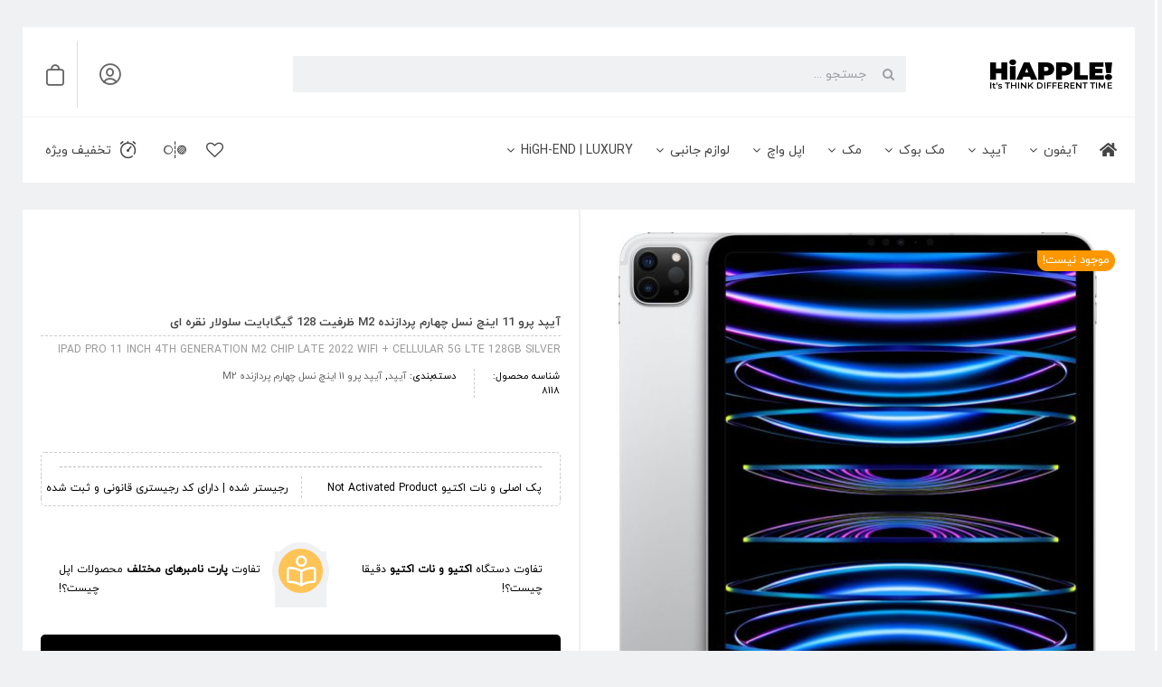

--- FILE ---
content_type: text/css
request_url: https://hiapple.ir/wp-content/themes/IranAvada-Child/includes/royal-elements/includes/special-product-swiper/assets/frontend/css/category-filter-style.css?ver=1769910756
body_size: 485
content:
.iravada-product-category-filter{justify-content:space-between;align-items:center;padding:15px 15px 10px;display:flex}.iravada-product-category-filter .iranavada-filter-items .iranavada-filter-title{margin-left:20px}.iranavada-view-current-filter-line{flex-grow:1;position:relative}ul.iravada-swiper-filter{white-space:nowrap;margin:0;padding:0;display:inline-flex;position:relative;overflow-x:auto}ul.iravada-swiper-filter li.irava-filter-item{cursor:pointer;user-select:none;font-size:14px;list-style:none;transition:all .2s;border-radius:var(--border-radius-top-left-item)var(--border-radius-top-right-item)var(--border-radius-bottom-right-item)var(--border-radius-bottom-left-item)!important}ul.iravada-swiper-filter li.irava-filter-item.active{background:var(--active-background-cat-item)!important;color:var(--active-color-cat-item)!important;border-color:var(--active-border-color-item)!important}.iravada-product-category-filter .iranavada-filter-items{justify-content:space-between;align-items:center;gap:15px;width:100%;display:flex}.iranavada-filter-title span{color:#333;font-size:18px}.iravada-ajax-load.loading{z-index:999;background:#ffffff85;justify-content:center;align-items:center;width:100%;height:100%;display:flex;position:absolute;top:0;left:0}.iravada-ajax-load.loading:before{content:"";border:3px solid #e7e7e7;border-left:4px solid #a9a9a9;border-radius:50%;width:55px;height:55px;animation:1s linear infinite rotateAnimate;position:absolute}@keyframes rotateAnimate{0%{transform:rotate(0)}to{transform:rotate(360deg)}}@media only screen and (width<=750px){.iravada-product-category-filter .iranavada-filter-items{flex-wrap:wrap;gap:20px 30px;width:100%}ul.iravada-swiper-filter{order:1;padding-bottom:15px}.iranavada-view-current-filter-line{display:none}}

--- FILE ---
content_type: text/css
request_url: https://hiapple.ir/wp-content/themes/IranAvada-Child/includes/royal-elements/includes/irava-royal-mega-menu/assets/css/royal-mega-menu-tab-front-end-style.css?ver=1.2
body_size: 773
content:
.irava-royal-mega-menu{flex-flow:row;justify-content:space-between;align-items:stretch;display:flex;overflow:hidden}.irava-royal-mega-menu .tab{width:var(--royal-mega-menu-tab-ul-width);background:var(--royal-mega-menus-tab-background);direction:ltr;padding:0;overflow-y:auto}.irava-royal-mega-menu .tab::-webkit-scrollbar,.irava-royal-mega-menu .tabcontent::-webkit-scrollbar{width:6px}.irava-royal-mega-menu .tab::-webkit-scrollbar-track,.irava-royal-mega-menu .tabcontent::-webkit-scrollbar-track{background:#f1f1f1}.irava-royal-mega-menu .tab::-webkit-scrollbar-thumb,.irava-royal-mega-menu .tabcontent::-webkit-scrollbar-thumb{background:#c3c3ce;border-radius:20px}.irava-royal-mega-menu .tab::-webkit-scrollbar-thumb:hover,.irava-royal-mega-menu .tabcontent::-webkit-scrollbar-thumb:hover{background:#c3c3ce;border-radius:20px}.irava-royal-mega-menu ul.tab li{justify-content:center;align-items:center;list-style:none;display:flex;position:relative}li.tablinks.iravada-align-left-icon a{flex-direction:row-reverse;justify-content:space-between;align-items:center;display:flex}li.tablinks.iravada-align-right-icon a{flex-direction:row;justify-content:flex-start;align-items:center;display:flex}li.tablinks.iravada-align-center-icon a{flex-direction:column;justify-content:center;align-items:center;display:flex}.irava-royal-mega-menu .tab li a{background-color:var(--royal-vertical-tab-bg-color);text-align:right;cursor:pointer;width:100%;color:var(--royal-vertical-tab-title-icon-color);padding:var(--royal-mega-menu-tab-padding-top)var(--royal-mega-menu-tab-padding-right)var(--royal-mega-menu-tab-padding-bottom)var(--royal-mega-menu-tab-padding-left);margin:var(--royal-mega-menu-tab-margin-top)var(--royal-mega-menu-tab-margin-right)var(--royal-mega-menu-tab-margin-bottom)var(--royal-mega-menu-tab-margin-left);font-size:var(--royal-mega-menu-tab-title-font-size);border-top:var(--border-top);border-right:var(--border-right);border-bottom:var(--border-bottom);border-left:var(--border-left);direction:rtl;border-style:solid;border-color:var(--royal-vertical-tab-border-color)!important;transition:none!important}.irava-royal-mega-menu ul.tab li.tablinks.iravada-align-center-icon a span.royal-mega-menu-tab-title{text-align:center}.irava-royal-mega-menu ul li.has-content:after{content:"";z-index:99;font-family:awb-icons;line-height:1;position:absolute;left:10px}.irava-royal-mega-menu ul li.has-content.iravada-align-center-icon:after,.irava-royal-mega-menu ul li.has-content.iravada-align-left-icon:after{display:none}.irava-royal-mega-menu ul li a:hover:after,.irava-royal-mega-menu ul li.active:after{color:var(--royal-vertical-tab-title-icon-hover-color)}.irava-royal-mega-menu .tab li:hover a,.irava-royal-mega-menu .tab li.active a{background-color:var(--royal-vertical-tab-hover-bg-color);color:var(--royal-vertical-tab-title-icon-hover-color);border-top:var(--hover-border-top);border-right:var(--hover-border-right);border-bottom:var(--hover-border-bottom);border-left:var(--hover-border-left);border-style:solid;border-color:var(--royal-vertical-tab-hover-border-color)!important}.irava-royal-mega-menu .royal-tab-items-image,.irava-royal-mega-menu .tab li i{margin-left:8px}.irava-royal-mega-menu .tab li.iravada-align-center-icon i,.irava-royal-mega-menu .tab li.iravada-align-center-icon .royal-tab-items-image{margin-bottom:8px;margin-left:0}.irava-royal-mega-menu .tab li i{width:calc(var(--royal-mega-menu-tab-title-font-size) + 7px);text-align:center;justify-content:center;align-items:center;display:flex}.irava-royal-mega-menu .tabcontent{width:var(--royal-menus-content-width);direction:ltr;background:#fff;display:none;overflow-y:auto}.irava-royal-mega-menu .tabcontent .fusion-layout-column{direction:rtl}.irava-royal-mega-menu ul.tab{margin:0}.irava-royal-mega-menu .royal-tab-items-image{position:relative}.irava-royal-mega-menu .royal-tab-items-image img{width:100%}.irava-royal-mega-menu .tab::-webkit-scrollbar{width:3px!important}.irava-royal-mega-menu .tabcontent::-webkit-scrollbar{width:3px!important}@media only screen and (width<=900px){.irava-royal-mega-menu .tab::-webkit-scrollbar{width:1px!important}.irava-royal-mega-menu .tabcontent::-webkit-scrollbar{display:none!important}}

--- FILE ---
content_type: text/css
request_url: https://hiapple.ir/wp-content/plugins/kerasno-sms/public/css/master.min.css?ver=bbc7b09d070c0179d8523161dfbc3bc1
body_size: 5031
content:
body #inline-verify-wrapper{width:100%;margin-top:10px}body #inline-verify-wrapper div#inline-verify-step3.inline-verify-inner{display:none}body #inline-verify-wrapper input#inlineverifiedmobileemail{color:#fff;background:#23b623;border:2px solid green}body #inline-verify-wrapper div#inline-verify-step2.inline-verify-inner{display:none}body #inline-verify-wrapper .inline-verify-inner{position:relative}body #inline-verify-wrapper .inline-verify-inner #regmobileemail,body #inline-verify-wrapper .inline-verify-inner #inlineverify{padding-left:85px}body #inline-verify-wrapper .inline-verify-inner a{text-align:center;color:#333;background:#dcdcdc;border-radius:5px;padding:3px 10px;position:absolute;top:6px;left:3px}body .ktab{background-color:#fff;grid-template-columns:1fr 1fr;min-height:45px;margin:0 auto;display:grid;overflow:hidden}body .ktab .ktablinks{color:#333}body .ktab .ktablinks:not(.koutactive){background:#f6f3f3}body .ktab .ktablinks.koutactive{border:1px solid #ededed;border-top:3px solid #696969;border-bottom:none;font-weight:700}body .ktab>button{background-color:inherit;float:left;cursor:pointer;border:none;border-bottom:1px solid #ededed;outline:none;padding:5px;font-family:inherit;transition:all .3s}body .ktab>button.active{border:1px solid #ededed;border-top:3px solid #696969;border-bottom:none}body .ktabcontent{border:1px solid #ededed;border-top:none;margin:0 auto;padding:0;animation:1s fadeEffect;display:none}body .ktabcontent.koutactive{display:block}body .ktabcontent input[type=tel]:not(:first-child),body .ktabcontent input[type=text]:not(:first-child),body .ktabcontent input[type=password]{margin-top:10px}body .ktabcontent#kerasnologintab,body .ktabcontent .mreeir-form-wrapper{padding:0}body .ktabcontent .mreeir-form-wrapper .mreeir-logreg-form{border:none}body .ktabcontent .mreeir-logreg-form{padding:20px 30px 0}body .ktabcontent .kswitcher{flex-wrap:nowrap;place-content:center space-between;align-items:center;padding:0 30px;display:flex}body .ktabcontent .kswitcher button{font-size:13px}body .ktabcontent .ktabinner{background:#fff;flex-direction:column;place-content:center flex-start;align-items:center;margin:0 auto;padding:15px;display:none}body .ktabcontent .ktabinner.kinneractive{display:flex}body .ktabcontent .ktabinner button{cursor:pointer;color:#333;background:0 0;border:none;outline:none;padding:5px;font-family:inherit;transition:all .3s}body .ktabcontent .ktabinner button#tabbed-register-submit:disabled{cursor:default;background:#ccc!important}body.mreeir-template-master-wrapper #mreeir-wrapper-main{grid-template-columns:1fr;align-items:center;display:grid;width:100%!important;min-width:100%!important;height:100%!important;min-height:100%!important;overflow:hidden!important}body.mreeir-template-master-wrapper #mreeir-wrapper-main.mreeir-twocolumns{grid-template-columns:1fr 1fr}body.mreeir-template-master-wrapper #mreeir-wrapper-main.mreeir-twocolumns #mreeir-content-wrapper{align-items:center;height:100%;display:grid}body.mreeir-template-master-wrapper #mreeir-wrapper-main.mreeir-twocolumns #mreeir-content-wrapper #mreeir-content{align-items:center;display:grid}body.mreeir-template-master-wrapper #mreeir-wrapper-main.mreeir-twocolumns #mreeir-sidebar{flex-direction:column;place-content:center;align-items:center;height:100%;display:flex}@media (width<=1000px){body.mreeir-template-master-wrapper #mreeir-wrapper-main.mreeir-twocolumns #mreeir-sidebar{display:none}body.mreeir-template-master-wrapper #mreeir-wrapper-main.mreeir-twocolumns{grid-template-columns:1fr!important}}.mreeir-form-wrapper{flex-flow:row;place-content:center;align-items:center;width:100%;padding:30px;display:flex;background-color:#0000!important;max-width:100%!important}.mreeir-form-wrapper:not(.mreeir-first-form){display:none}.mreeir-form-wrapper .mreeir-logreg-form{background-color:#fff;border:1px solid #ededed;border-radius:8px;grid-template-columns:1fr;margin:auto;padding:20px 30px;display:grid;position:relative}.mreeir-form-wrapper .mreeir-logreg-form>*{font-family:inherit}.mreeir-form-wrapper .mreeir-logreg-form .mreeir-element-wrapper{margin-bottom:15px}.mreeir-form-wrapper .mreeir-logreg-form .mreeir-element-wrapper.mreeir-form-input{flex-direction:column;place-content:center;align-items:flex-start;display:flex}.mreeir-form-wrapper .mreeir-logreg-form .mreeir-element-wrapper button{font-family:inherit}.mreeir-form-wrapper .mreeir-logreg-form .mreeir-element-wrapper label{margin-top:10px}.mreeir-form-wrapper .mreeir-logreg-form .mreeir-element-wrapper input{text-align:center!important;margin-bottom:0!important}.mreeir-form-wrapper .mreeir-logreg-form .mreeir-element-wrapper.mreeir-loading{opacity:.6;z-index:999999;background:#e4e4e4;place-content:center;align-items:center;margin:0;padding:0;display:flex;position:absolute;inset:0}.mreeir-form-wrapper .mreeir-logreg-form .mreeir-element-wrapper.mreeir-loading .mreeir-loading-icon{text-indent:-9999px;vertical-align:middle;border:2px solid #1d262d;border-right-color:#0000;border-radius:100%;width:30px;height:30px;margin:20px 10px 40px;animation:.3s linear infinite mreeir-spinner;display:inline-block;position:relative;overflow:hidden}.mreeir-form-wrapper .mreeir-logreg-form .mreeir-element-wrapper.mreeir-back{cursor:pointer;position:absolute;top:20px;right:20px}.mreeir-form-wrapper .mreeir-logreg-form .mreeir-element-wrapper.mreeir-back img{opacity:.6;width:auto;max-height:25px}.mreeir-form-wrapper .mreeir-logreg-form .mreeir-element-wrapper.mreeir-goto-home{cursor:pointer;position:absolute;top:20px;left:20px}.mreeir-form-wrapper .mreeir-logreg-form .mreeir-element-wrapper.mreeir-goto-home img{opacity:.6;width:auto;max-height:20px}.mreeir-form-wrapper .mreeir-logreg-form .mreeir-element-wrapper.mreeir-form-logo{place-content:center;align-items:center;min-height:30px;margin-bottom:15px;display:flex}.mreeir-form-wrapper .mreeir-logreg-form .mreeir-element-wrapper.mreeir-form-logo a{display:block}.mreeir-form-wrapper .mreeir-logreg-form .mreeir-element-wrapper.mreeir-form-logo a img{width:auto;height:auto;max-height:50px;margin:0 auto;display:block}.mreeir-form-wrapper .mreeir-logreg-form .mreeir-element-wrapper.mreeir-form-title{color:#232933;text-align:center;margin-bottom:8px;font-size:20px;font-weight:700;line-height:50px}.mreeir-form-wrapper .mreeir-logreg-form .mreeir-element-wrapper.mreeir-form-message{color:#62666d;text-align:center;margin-bottom:16px;font-size:.8em;line-height:25px}.mreeir-form-wrapper .mreeir-logreg-form .mreeir-element-wrapper.mreeir-form-input input[type=tel],.mreeir-form-wrapper .mreeir-logreg-form .mreeir-element-wrapper.mreeir-form-input input[type=text],.mreeir-form-wrapper .mreeir-logreg-form .mreeir-element-wrapper.mreeir-form-input input[type=password]{color:#030a16;background-color:#fff;border:1px solid #e0e0e2;border-radius:8px;width:100%;padding:9px 12px;font-size:1em;line-height:24px;outline:none!important}.mreeir-form-wrapper .mreeir-logreg-form .mreeir-element-wrapper.mreeir-form-input input[type=tel]:focus,.mreeir-form-wrapper .mreeir-logreg-form .mreeir-element-wrapper.mreeir-form-input input[type=text]:focus,.mreeir-form-wrapper .mreeir-logreg-form .mreeir-element-wrapper.mreeir-form-input input[type=password]:focus{border:1px solid #ef4056}.mreeir-form-wrapper .mreeir-logreg-form .mreeir-element-wrapper.mreeir-form-submit .mreeir-extra-link{margin-bottom:10px}.mreeir-form-wrapper .mreeir-logreg-form .mreeir-element-wrapper.mreeir-form-submit .mreeir-resendtime-wrapper{text-align:center;margin:15px 0}.mreeir-form-wrapper .mreeir-logreg-form .mreeir-element-wrapper.mreeir-form-submit .mreeir-resendtime-wrapper .mreeir-resendtime{padding:0 5px 0 0}.mreeir-form-wrapper .mreeir-logreg-form .mreeir-element-wrapper.mreeir-form-submit button{text-align:center;cursor:pointer;color:#fff;width:100%;box-shadow:none;direction:rtl;background:#e3122a;border:none;border-radius:8px;padding:10px;font-size:14px;font-weight:400;line-height:1.571;text-decoration:none;display:block}.mreeir-form-wrapper .mreeir-logreg-form .mreeir-element-wrapper.mreeir-form-submit button.mreeir-submit-nobg{color:#e3122a;background:0 0}.mreeir-form-wrapper .mreeir-logreg-form .mreeir-element-wrapper.mreeir-form-submit a{text-decoration:none!important}.mreeir-form-wrapper .mreeir-logreg-form .mreeir-element-wrapper.mreeir-form-submit .mreeir-resendcode-wrapper{text-align:center;display:none}.mreeir-form-wrapper .mreeir-logreg-form .mreeir-element-wrapper.mreeir-form-submit .mreeir-resendcode-wrapper .resend-code,.mreeir-form-wrapper .mreeir-logreg-form .mreeir-element-wrapper.mreeir-form-submit .mreeir-resendcode-wrapper .force-resend-code{margin-bottom:10px;display:block}.mreeir-form-wrapper .mreeir-logreg-form .mreeir-element-wrapper.mreeir-form-info{text-align:center;color:#62666d;font-size:11px;line-height:25px}.mreeir-form-wrapper .mreeir-logreg-form .mreeir-element-wrapper.mreeir-form-info a{color:#008eb2;text-decoration:none}.mreeir-form-wrapper .mreeir-logreg-form .mreeir-element-wrapper span#mreeir-resendtime{margin:0 10px}@media screen and (width<=500px){.mreeir-form-wrapper .mreeir-logreg-form{padding:10px}.mreeir-form-wrapper{padding:5px}}.mreeir-hide{display:none!important}@keyframes mreeir-spinner{0%{-webkit-transform:rotate(0)}to{-webkit-transform:rotate(359deg)}}.mreeir-error-toast{border-color:#f5c6cb}.mreeir-error-toast.jq-toast-single{font-size:13px}body.logged-in .mreeir-modal-full,body.is_mreeir_page .mreeir-modal-full,body:not(.logged-in) .mreeir-singout-user{display:none!important}@media screen and (width>=500px){.ktabinner .mreeir-master-width{width:340px!important;min-width:340px!important;max-width:340px!important}}@media screen and (width<=499px){.ktabinner .mreeir-master-width{width:90%!important;min-width:90%!important;max-width:90%!important}}@media screen and (width>=500px){.mreeir-master-width{width:450px!important;min-width:450px!important;max-width:450px!important}}@media screen and (width<=499px){.mreeir-master-width{width:95%!important;min-width:95%!important;max-width:95%!important}}.mreeir-success,.mreeir-error,.mreeir-warning{text-align:center;border:1px solid #0000;border-radius:.25rem;padding:20px 30px;font-family:inherit;margin:10px 0!important}.mreeir-error{color:#721c24;background-color:#f8d7da;border-color:#f5c6cb}.mreeir-warning{color:#856404;background-color:#fff3cd;border-color:#ffeeba}.mreeir-success{color:#155724;background-color:#d4edda;border-color:#c3e6cb}#mreeir-goto-home{color:#333;z-index:9999;background:#fff;border-radius:5px;font-size:13px;position:absolute;box-shadow:0 0 4px #bababa}#mreeir-goto-home.top-right{top:30px;right:30px}#mreeir-goto-home.top-left{top:30px;left:30px}#mreeir-goto-home.bottom-right{bottom:30px;right:30px}#mreeir-goto-home.bottom-left{bottom:30px;left:30px}#mreeir-goto-home #mreeir-goto-home-link{padding:10px 15px;text-decoration:none;display:block}.mreefls-wrapper{flex-wrap:nowrap;place-content:center space-between;align-items:center;margin:0 auto;display:flex}.mreefls-wrapper a{color:#006dcc;font-size:13px;text-decoration:none}.mreeir-force-hide{display:none!important}.mreeir-force-show{display:flex!important}#register_disable_msg{background:#fff;border-radius:5px;max-width:400px;margin:0 auto;padding:20px}.hfield_wrapper.hfield_wrapper_captcha_image{justify-content:flex-end;flex-direction:row!important}.hfield_wrapper.hfield_wrapper_captcha{margin-bottom:15px}.hfield_wrapper.hfield_wrapper_captcha .hcaptcha_minifier{flex-wrap:nowrap;place-content:center space-between;align-items:center;display:flex;position:relative}.hfield_wrapper.hfield_wrapper_captcha .hcaptcha_minifier .hcaptcha{text-align:right;border-radius:8px;width:50%;outline:none!important}.hfield_wrapper.hfield_wrapper_captcha .hcaptcha_minifier .hfield_wrapper.hfield_wrapper_captcha_image{place-content:center space-between;align-items:center;width:auto;display:flex;position:absolute;top:0;left:0}#mreeir-modal-full-outer{z-index:999999;background-color:#000c;width:100%;height:100%;padding-top:150px;display:none;position:fixed;top:50%;left:50%;transform:translate(-50%,-50%)}#mreeir-modal-full-outer #mreeir-modal-full-inner{height:auto;margin:auto;background-color:#0000!important}#mreeir-modal-full-outer #mreeir-modal-full-inner .mreeir-form-wrapper{padding:0;background-color:#0000!important}#mreeir-modal-force-outer{z-index:999999;background-color:#000c;width:100%;height:100%;padding-top:150px;display:block;position:fixed;top:50%;left:50%;transform:translate(-50%,-50%)}#mreeir-modal-force-outer #mreeir-modal-force-inner{height:auto;margin:auto;background-color:#0000!important}#mreeir-modal-force-outer #mreeir-modal-force-inner .mreeir-form-wrapper{padding:0;background-color:#0000!important}#mreeir-modal-force-outer #mreeir-modal-force-inner .mreeir-form-wrapper .mreeir-form-title,#mreeir-modal-force-outer #mreeir-modal-force-inner .mreeir-form-wrapper .mreeir-form-message{text-align:center}div#mreeir-edit-number-wrapper{flex-direction:column;place-content:center;align-items:center;display:flex}div#mreeir-edit-number-wrapper #ycpn-text{margin:0;padding:0}.download-main-wrapper{padding:10px;position:relative}.download-main-wrapper p{margin:5px;padding:5px 10px}.download-main-wrapper .ad-wrapper{flex-flow:column;place-content:center;align-items:center;display:flex}.download-main-wrapper .ad-footer{place-content:center flex-start;align-items:center;width:100%;margin:0;display:flex}.download-main-wrapper .ad-footer>*{color:#fff;background-color:#000000b8;border-radius:4px;margin:0 5px;padding:2px 10px;font-size:15px}.download-main-wrapper .ad-footer .ad-timer{text-align:center;min-width:75px}.download-main-wrapper .ad-footer .skip-ad{cursor:pointer}.download-main-wrapper .ad-footer .skip-ad:hover{background-color:#000}.download-main-wrapper .download-link{border-radius:4px;margin:5px;padding:7px 15px;text-decoration:none;display:inline-block}.download-main-wrapper .mreeir-dllinks-wrapper{place-content:center flex-start;align-items:flex-start;margin:20px 10px;display:flex}.download-main-wrapper .mreeir-dllinks-wrapper.show-after-ad{display:none!important}.download-main-wrapper .mreeir-loading{opacity:.6;z-index:999999;background:#e4e4e4;place-content:center;align-items:center;margin:0;padding:0;display:flex;position:absolute;inset:0}.download-main-wrapper .mreeir-loading .mreeir-loading-icon{text-indent:-9999px;vertical-align:middle;border:2px solid #1d262d;border-right-color:#0000;border-radius:100%;width:30px;height:30px;margin:20px 10px 40px;animation:.3s linear infinite mreeir-spinner;display:inline-block;position:relative;overflow:hidden}.download-main-wrapper .download-inputs{grid-gap:10px;grid-template-columns:1fr 1fr;align-items:center;max-width:600px;margin:0 auto;padding:10px;list-style-type:none;display:grid}.download-main-wrapper .download-inputs input[type=tel],.download-main-wrapper .download-inputs input[type=text]{background:#fff}@media screen and (width>=600px){.download-main-wrapper .download-inputs input[type=tel],.download-main-wrapper .download-inputs input[type=text]{min-width:250px}}@media screen and (mix-width:599px){.download-main-wrapper .download-inputs input[type=tel],.download-main-wrapper .download-inputs input[type=text]{width:100%;min-width:auto}}@media screen and (width>=600px){.download-main-wrapper .download-inputs input[type=submit]{min-width:250px}}@media screen and (mix-width:599px){.download-main-wrapper .download-inputs input[type=submit]{width:100%;min-width:auto}}.download-main-wrapper .download-inputs li{margin:0 0 10px;padding:0;list-style-type:none}@media screen and (width<=600px){.download-main-wrapper .download-inputs li label{flex:1 0 120px;max-width:220px}.download-main-wrapper .download-inputs li input{flex:1 0 220px}.download-main-wrapper .download-inputs li{flex-wrap:wrap;align-items:center;display:flex}}.download-main-wrapper .download-inputs .kdl-step-2{display:none}.download-main-wrapper .download-inputs .dlregister-wrapper{display:initial}.download-main-wrapper .download-inputs .dlregister-wrapper input{margin-left:7px!important}.download-main-wrapper .download-inputs .kdl-checkbox-lable{cursor:pointer}.download-main-wrapper .download-inputs input.dlregister{cursor:pointer;margin:0}@media screen and (width<=600px){.download-main-wrapper .download-inputs{grid-template-columns:1fr}}#billing_phone_otp_button_field{margin-top:25px}#otp_send_button{text-align:center;min-width:50%;position:relative}#billing_phone_otp_field,#billing_phone_otp_button_field{display:none}.kerasno_woo_button--loading:after{content:"";border:4px solid #0000;border-top-color:#fff;border-radius:50%;width:16px;height:16px;margin:auto;animation:1s infinite kerasno-button-loading-spinner;position:absolute;inset:0;display:block!important}.kerasno_woo_button--loading .button__text{visibility:hidden;opacity:0}@keyframes kerasno-button-loading-spinner{0%{transform:rotate(0)}to{transform:rotate(1turn)}}#kerasno_woo_second_buttons{justify-content:space-between;display:flex}#otp_resend span{font-size:12px}#response_message,#response_message_resend{color:#fff;text-align:center;margin-top:5px;padding:10px}#billing_phone_send_otp_field .error,#billing_phone_otp_button_field .error{background-color:#e2401c}#otp_resend{text-align:center;min-width:50%;margin-bottom:10px;position:relative}#billing_phone_otp_button_field .error{font-size:12px}#kerasno_woo_verify_ajax{min-width:50%}#billing_phone_verified_field{display:none}#billing_phone_verified_field input{color:#fff;background:#69bf29}#billing_phone_verified_field label span.optional,#billing_phone_checksum_field{display:none}#checkout_otp_ajax{min-width:50%}#kerasno_coupon_wrapper{grid-gap:15px;grid-template-columns:repeat(auto-fit,minmax(400px,1fr));justify-items:center;display:grid;background-color:#dc143c!important;margin:0!important;padding:30px!important}@media screen and (width<=768px){#kerasno_coupon_wrapper{grid-template-columns:1fr}}.kerasno_coupon_card.kcou_not_active{background:#ffa2a2!important}.kerasno_coupon_card{flex-direction:column;place-content:center space-evenly;align-items:center;display:flex;background-color:#fff!important;border-radius:5px!important;width:400px!important;height:180px!important;padding:10px!important;position:relative!important;box-shadow:0 4px 6px #0003!important}.kerasno_coupon_main,.kerasno_coupon_copybutton{width:92%;flex-flow:row-reverse!important;justify-content:space-between!important;align-items:center!important;padding:0 10px!important;display:flex!important}.kerasno_coupon_card:after{content:""!important;z-index:1!important;background-color:#dc143c!important;border-radius:40px!important;width:40px!important;height:40px!important;position:absolute!important;top:70px!important;right:-20px!important}.kerasno_coupon_card:before{content:""!important;z-index:1!important;background-color:#dc143c!important;border-radius:40px!important;width:40px!important;height:40px!important;position:absolute!important;top:70px!important;left:-20px!important}.kerasno_coupon_amount{flex-direction:column;place-content:center space-between;align-items:center;display:flex;height:100%!important}.kerasno_coupon_amount h3{margin:0;position:absolute;top:35px;left:50px}.kerasno_coupon_amount h3.kcou_fixed{top:45px;left:20px}.kerasno_coupon_amount span{font-size:30px!important}.kerasno_coupon_amount .kerasno_coupon_text{position:absolute;top:5px;left:65px;margin:0!important;font-size:15px!important}.kerasno_coupon_amount .kerasno_coupon_currency{font-size:13px!important}.kerasno_coupon_vertical{border-left:2px dashed #bbb!important;height:100px!important;position:absolute!important;left:40%!important}.kerasno_coupon_content p{margin:0!important}.kerasno_coupon_content h1{color:#565656!important;margin-left:-20px!important;font-size:20px!important}.kerasno_coupon_content h1 span{font-size:18px}.kerasno_coupon_content h2{color:#565656!important;text-transform:uppercase!important;margin-left:-20px!important;font-size:18px!important}.kerasno_coupon_content p{color:#696969!important;margin-left:-20px!important;font-size:16px!important}.kerasno_coupon_copybutton{border:1px solid #e1e1e1!important;border-radius:4px!important;height:45px!important;margin:12px 0 -5px!important;padding:0 5px!important}.kerasno_coupon_copybutton .kerasno_copybtn{min-width:150px!important;padding:3px 5px!important;font-family:inherit!important;font-size:13px!important}.kerasno_coupon_copybutton .kerasno_copybtn.kerasno_copybtn_disable{color:#fff!important;background-color:#4f4b4b!important}.kerasno_coupon_copybutton .kerasno_coupon_copyvalue{text-align:left!important}.kerasno_coupon_copybutton input{background:0 0!important;border:none!important;outline:none!important;width:100%!important;height:100%!important;font-size:15px!important}.kerasno_coupon_copybutton button{color:#fff!important;background-color:#dc143c!important;border:1px solid #0000!important;padding:5px 20px!important}div#kerasno_coupon_pagination{flex-wrap:wrap;grid-column:span 2;place-content:center;align-items:center;display:flex}div#kerasno_coupon_pagination a,div#kerasno_coupon_pagination span{color:#fff;border-radius:4px;margin:0 3px;padding:0 5px}div#kerasno_coupon_pagination a{text-decoration:none}.kerasno_coupon_amount h3.kcou_fixed span.kerasno_coupon_currency.kcou_fixed_sub{position:absolute;bottom:-10px;right:0}.kerasno_proform_master_wrapper{flex-direction:column;place-content:center;align-items:center;display:flex}.datepicker-plot-area{font-family:inherit!important;font-size:15px!important}.pwt-btn-today{float:none!important;color:#fff!important;background-color:#0d6efd!important;border-radius:5px!important;margin:0 0 5px!important;padding:5px!important;font-size:13px!important;line-height:15px!important;display:inline-block!important}.datepicker-plot-area{border:1px solid #d63384!important;border-radius:5px!important;width:auto!important;min-width:300px!important;padding:5px!important}.datepicker-plot-area .datepicker-day-view .table-days td.selected span,.datepicker-plot-area .datepicker-year-view .year-item.selected,.datepicker-plot-area .datepicker-month-view .month-item.selected{background-color:#198754!important;border-radius:5px!important}.datepicker-plot-area .datepicker-day-view .table-days td.today span{background-color:#0d6efd!important;border-radius:5px!important}.datepicker-plot-area .datepicker-day-view .table-days td.selected span .datepicker-plot-area .datepicker-day-view .table-days td:hover,.datepicker-plot-area .datepicker-day-view .table-days td span:hover,.datepicker-plot-area .datepicker-year-view .year-item:hover,.datepicker-plot-area .datepicker-month-view .month-item:hover{background-color:#ffc107!important;border-radius:5px!important}.text-danger{color:#dc3545!important}.kerasno_form_step:not(:first-child){display:none}.kerasno_form_step{margin:15px}.kerasno_form_step .kss_wrapper.kinlineverifycodeemail_wrapper,.kerasno_form_step .kss_wrapper.kinlineverifycode_wrapper,.kerasno_form_step .kss_wrapper.kinlineverifiedemail_wrapper,.kerasno_form_step .kss_wrapper.kinlineverified_wrapper{display:none}.kerasno_form_step .kss_wrapper.kinlineverifiedemail_wrapper .kemail_inner,.kerasno_form_step .kss_wrapper.kinlineverifiedemail_wrapper .kmobile_inner,.kerasno_form_step .kss_wrapper.kinlineverified_wrapper .kemail_inner,.kerasno_form_step .kss_wrapper.kinlineverified_wrapper .kmobile_inner{border-radius:5px;place-content:center;align-items:center;margin:10px 0;padding:10px 0;display:flex}.kerasno_form_step .kss_wrapper.kinlineverifiedemail_wrapper .kemail_inner p,.kerasno_form_step .kss_wrapper.kinlineverifiedemail_wrapper .kmobile_inner p,.kerasno_form_step .kss_wrapper.kinlineverified_wrapper .kemail_inner p,.kerasno_form_step .kss_wrapper.kinlineverified_wrapper .kmobile_inner p{text-align:center;color:#fff;margin:0;padding:0}.kerasno_form_step .kemail_inner,.kerasno_form_step .kmobile_inner{flex-wrap:nowrap;display:flex}.kerasno_form_step .kemail_inner input,.kerasno_form_step .kmobile_inner input{width:65%!important}.kerasno_form_step .kemail_inner a,.kerasno_form_step .kmobile_inner a{width:35%!important}.kerasno_form_step .kemail_inner .kemail_verify_code,.kerasno_form_step .kemail_inner .kmobile_verify_code,.kerasno_form_step .kemail_inner .kemail_sendcode,.kerasno_form_step .kemail_inner .kmobile_sendcode,.kerasno_form_step .kmobile_inner .kemail_verify_code,.kerasno_form_step .kmobile_inner .kmobile_verify_code,.kerasno_form_step .kmobile_inner .kemail_sendcode,.kerasno_form_step .kmobile_inner .kmobile_sendcode{background:#fff;border:1px solid #ababab;border-radius:5px;place-content:center;align-items:center;margin:0 3px;text-decoration:none;display:flex}.kerasno_form_step .kerasno_proform_back{cursor:pointer;width:auto;max-height:25px;position:absolute;top:0;right:0}.kerasno_form_step .kerasno_form_title{text-align:center;margin:10px;font-size:17px;display:block}.kerasno_pcf .kpf_footer_wrapper{flex-wrap:nowrap;place-content:center space-between;align-items:center;margin:15px 0;display:flex}.kerasno_pcf .kpf_footer_wrapper a{text-align:center;min-width:33%;text-decoration:none}.kerasno_pcf .kerasno_form_step{position:relative}.kerasno_pcf .kerasno_form_step .success_pass_changed{text-align:center;color:#fff;background:#669f0d;border-radius:5px;margin:30px 0;padding:20px}.kerasno_pcf .kerasno_form_step .mreeir-loading{opacity:.6;z-index:999999;background:#ffffff82;place-content:center;align-items:center;margin:0;padding:0;display:flex;position:absolute;inset:0}.kerasno_pcf .kerasno_form_step .mreeir-loading .mreeir-loading-icon{text-indent:-9999px;vertical-align:middle;border:2px solid #1d262d;border-right-color:#0000;border-radius:100%;width:30px;height:30px;margin:20px 10px 40px;animation:.3s linear infinite mreeir-spinner;display:inline-block;position:relative;overflow:hidden}.kerasno_pcf .kss_wrapper{grid-template-columns:1fr;margin-bottom:15px;display:grid}.kerasno_pcf .kss_wrapper.passlogintype,.kerasno_pcf .kss_wrapper.otplogintype,.kerasno_pcf .kss_wrapper.inputtypeholder,.kerasno_pcf .kss_wrapper.userinputholder,.kerasno_pcf .kss_wrapper.userisnotuser,.kerasno_pcf .kss_wrapper.userisnotuserholder,.kerasno_pcf .kss_wrapper.formidholder{display:none}.kerasno_pcf .kss_wrapper.kuserrole_single_role{margin:0}.kerasno_pcf .kss_wrapper.kradio_wrapper,.kerasno_pcf .kss_wrapper.kcheckbox_wrapper{flex-direction:column;place-content:flex-start;align-items:flex-start;display:flex}.kerasno_pcf .kss_wrapper .inner_kcaptcha_wrapper{flex-wrap:nowrap;place-content:center space-between;align-items:center;margin:5px 0;display:flex;position:relative}.kerasno_pcf .kss_wrapper .inner_kcaptcha_wrapper .kcaptcha_refresh{color:#fff;cursor:pointer;background:#608328;border-radius:5px;padding:5px 15px;font-size:15px}.kerasno_pcf .kss_wrapper .inner_kcaptcha_wrapper .kcaptchaimage{border-radius:8px}.kerasno_pcf .kss_wrapper select,.kerasno_pcf .kss_wrapper input[type=tel],.kerasno_pcf .kss_wrapper input[type=text],.kerasno_pcf .kss_wrapper input[type=email],.kerasno_pcf .kss_wrapper input[type=password],.kerasno_pcf .kss_wrapper textarea{border:1px solid green;border-radius:5px;width:auto;height:50px;padding:0 20px;font-size:20px}.kerasno_pcf .kss_wrapper textarea{padding:20px}.kerasno_pcf .kss_wrapper .kerasno_submit{cursor:pointer}.kerasno_pcf .kss_wrapper button,.kerasno_pcf .kss_wrapper textarea{width:auto}.kerasno_pcf .kss_wrapper .resetpass_momail,.kerasno_pcf .kss_wrapper .kcaptcha,.kerasno_pcf .kss_wrapper .unmomail,.kerasno_pcf .kss_wrapper .unmomailpass,.kerasno_pcf .kss_wrapper .loginmomail,.kerasno_pcf .kss_wrapper .verifyloginmomail,.kerasno_pcf .kss_wrapper .kmobile_field,.kerasno_pcf .kss_wrapper .kpassword_field,.kerasno_pcf .kss_wrapper .knationalcode_field,.kerasno_pcf .kss_wrapper .knationalid_field,.kerasno_pcf .kss_wrapper .kbanknumber_field,.kerasno_pcf .kss_wrapper .kbanksheba_field,.kerasno_pcf .kss_wrapper .kpostalcode_field,.kerasno_pcf .kss_wrapper .kfarsidatepicker_field,.kerasno_pcf .kss_wrapper .kenglishdatepicker_field{text-align:center}.kerasno_pcf .kss_wrapper input::-webkit-input-placeholder{text-align:right!important}.kerasno_pcf .kss_wrapper input:-moz-placeholder-shown{text-align:right!important}.kerasno_pcf .kss_wrapper .kusername_field,.kerasno_pcf .kss_wrapper .kemail_field{text-align:left}.kerasno_pcf .kss_wrapper .kusername_field::-webkit-input-placeholder,.kerasno_pcf .kss_wrapper .kemail_field::-webkit-input-placeholder{text-align:right}.kerasno_pcf .kss_wrapper .kusername_field:-moz-placeholder-shown,.kerasno_pcf .kss_wrapper .kemail_field:-moz-placeholder-shown{text-align:right}.kerasno_pcf .kss_wrapper .kradio_wrapper{flex-wrap:nowrap;place-content:center;align-items:center;margin:0;display:flex}.kerasno_pcf .kss_wrapper .kradio_wrapper input{margin-left:12px;transform:scale(1.8)}.kerasno_pcf .kss_wrapper .kradio_wrapper>*{cursor:pointer}.kerasno_pcf .kss_wrapper .kcheckbox_wrapper{flex-wrap:nowrap;place-content:center;align-items:center;margin:0;display:flex}.kerasno_pcf .kss_wrapper .kcheckbox_wrapper input{width:23px;height:23px;margin-left:12px}.kerasno_pcf .kss_wrapper .kcheckbox_wrapper>*{cursor:pointer}.kerasno_pcf .kff_title,.kerasno_pcf .kff_description{margin:5px 0;padding:0}.kerasno_pcf .kff_title span{margin:0 3px;display:inline-block}#mreeir-form-wrapper{flex-flow:column;place-content:center space-between;align-items:center;max-width:500px;margin:0 auto;display:flex}#mreeir-form-wrapper input[type=text]{text-align:center;font-family:inherit;font-size:20px}#mreeir-form-wrapper p{text-align:center}

--- FILE ---
content_type: text/css
request_url: https://hiapple.ir/wp-content/themes/IranAvada-Child/includes/royal-group-attribute/assets/css/template-1-side-title.css?ver=1.1
body_size: 687
content:
.royal-group-attribute{position:relative;overflow:hidden}.royal-group-attribute-category-title-on-side .royal-group-attributes-wrap:not(.hidden-attribute){display:flex}.royal-group-attributes-wrap.hidden-attribute{display:none}.royal-attribute-group-wrap.attribute-inline{flex-flow:wrap;display:flex}.royal-attribute-group-wrap.attribute-inline>span{width:auto!important;margin:0 0 0 15px!important}.royal-group-attribute .royal-group-attributes-item,.royal-group-attribute .royal-group-attribute-toggle-close,.royal-group-attribute .royal-group-attribute-toggle-open{font-size:14px}.royal-group-attribute-toggle-open{cursor:pointer;align-items:center;gap:2px;display:flex;position:absolute;color:var(--primary_color)!important}.royal-group-attribute-toggle-close{visibility:hidden;opacity:0;color:var(--primary_color);cursor:pointer;align-items:center;gap:2px;display:inline-flex;position:relative}.royal-group-attribute.showAttrs{height:auto!important}.royal-group-attribute-toggle-open.hide{visibility:hidden;opacity:0}.royal-group-attribute-toggle-close.show{visibility:visible;opacity:1}.icon-img-group img{width:26px;height:auto;display:inline-block}.royal-group-attribute-category-title-on-side{margin-bottom:35px;display:flex}.royal-group-attribute-category-title-on-side .royal-group-attributes-wrap .royal-attribute-group-wrap{border-bottom:1px solid #f0f0f1;width:77%;padding:12px 0}.royal-attribute-group-wrap.attribute-inline>span:after{content:",";margin-right:2px}.royal-attribute-group-wrap.attribute-inline>span:last-child:after{content:""}.royal-group-attribute .group-title{margin-bottom:0;padding:12px 0;font-size:15px;width:23%!important}.royal-group-attribute .royal-attribute-title-group-text{align-items:center;gap:6px;font-weight:600;display:flex}.royal-group-attribute .royal-group-attribute-category-title-on-side.hidden-parent{display:none}.royal-group-attribute .royal-group-attribute-category-title-on-side.hidden-parent.show{display:flex}.royal-group-attribute .royal-group-attribute-category-title-on-side{flex-direction:row;display:flex}.royal-group-attribute-category-title-on-side .royal-group-attributes-item{width:100%}.royal-group-attribute-category-title-on-side .royal-group-attributes-wrap p{width:23%;margin:0 0 0 30px;padding:12px 0}.royal-attribute-group-wrap.attribute-below>span{margin-bottom:6px;display:flex;width:100%!important}.royal-attribute-group-wrap.attribute-below>span:last-child{margin-bottom:0}.royal-attribute-group-wrap>span>span{align-items:center;display:flex;border:none!important}.royal-attribute-group-wrap.attribute-inline .royal-attribute-group-style{display:inherit}@media only screen and (width<=800px){.royal-group-attribute .group-title{padding:0;font-size:15px;width:100%!important;margin:0 0 15px!important}.royal-group-attribute-category-title-on-side .royal-attribute-title-group>span{margin-bottom:0;background:0 0!important}.royal-group-attribute-category-title-on-side.hidden-parent{display:none}.royal-group-attribute .royal-group-attribute-category-title-on-side.hidden-parent.show,.royal-group-attribute .royal-group-attribute-category-title-on-side{flex-direction:column}p.royal-attribute-title-group-heading{margin:0;width:100%!important}.royal-group-attribute-category-title-on-side .royal-group-attributes-wrap .royal-attribute-title-group{background:#f0f0f1;width:35%!important}.royal-group-attribute-category-title-on-side .royal-group-attributes-wrap p{margin:0;padding:5px 12px}.royal-group-attribute-category-title-on-side .royal-group-attributes-wrap{border-bottom:1px solid #dfdfdf;flex-direction:row;font-size:.9em;display:flex}.royal-group-attribute-category-title-on-side .royal-group-attributes-wrap:last-child{border-bottom:none}.royal-group-attribute-category-title-on-side .royal-group-attributes-wrap .royal-attribute-group-wrap{border-bottom:0;padding:5px 10px;background:#fff!important;width:65%!important}.royal-attribute-group-wrap>a>span,.royal-attribute-group-wrap>span{margin-bottom:0;line-height:2.3;background:#fff!important}}

--- FILE ---
content_type: text/css
request_url: https://hiapple.ir/wp-content/themes/IranAvada-Child/includes/royal-elements/includes/irava-product-wishlist/assets/css/irava-wishlist.css?ver=bbc7b09d070c0179d8523161dfbc3bc1
body_size: 1027
content:
a.irava_royal_wishlist i{color:#888;font-size:22px}a.irava_royal_wishlist i:hover:before{color:var(--primary_color)}a.irava_royal_wishlist i.fas.fa-heart{color:#f07d7d}.archive.woocommerce-shop a.irava_royal_wishlist i.fas.fa-heart{color:#f07d7d;background:#fff;border-radius:6px;padding:5px}.iravada_single_product_icon .irava_wishlist{justify-content:center;align-items:center;width:35px;height:35px;display:flex}.irava-royal-wishlist-section.adding-progress .irava-adding-progress{border:3px solid #e3e3e3;border-bottom-color:#232323;border-radius:50%;width:25px;height:25px;margin-top:0;animation:1s linear infinite irava_remove_rotate;display:block;position:relative;right:0}.irava_wishlist .irava-royal-wishlist-section a.irava_royal_wishlist{display:flex}.irava-wishlist-popup{z-index:999999;background:#0000003b;width:100%;height:100%;transition:all .3s;position:fixed;top:0;left:0}.irava-wishlist-popup-body span.irava-royal-wishlist-empty{line-height:3.5;display:block}.irava-popup-wishlist-inner{z-index:9999999;filter:drop-shadow(0 0 5px #ccc);width:800px;position:fixed;top:20%;left:calc(50% - 400px)}.irava-wishlist-popup-top{color:#fff;background-color:#607d8b;border-radius:5px 5px 0 0;flex:none;height:48px;margin:0;padding:0 20px;font-weight:700;line-height:55px;position:relative}span.irava-wishlist-popup-close{cursor:pointer;text-transform:none;color:#fff;height:48px;padding:0 15px;font-weight:400;line-height:51px;display:inline-block;position:absolute;top:0;left:0}.irava-wishlist-popup-body{background-color:#fff;min-height:200px;max-height:350px;margin:0;padding:15px 20px;display:block;position:relative;overflow:hidden auto}.irava-items-inner{justify-content:space-between;align-items:center;padding:10px 0;display:flex}.irava-items-inner .irava-wishlist-remove{text-align:center;background:#fff;border-radius:20px;justify-content:center;align-items:center;width:20px;height:20px;margin-right:-10px;font-size:13px;line-height:1;display:flex;position:absolute}.irava-items-inner .irava-wishlist-img{width:100px}.irava-items-inner .irava-wishlist-info{width:70%;padding:0 20px}.irava-items-inner .irava-product-price ins{text-decoration:none}.irava-items-inner .irava-product-price del{color:#777;font-size:14px}.irava-wishlist-popup-bot-inner{flex-flow:wrap;justify-content:center;align-items:center;width:100%;height:10px;display:flex}.irava-wishlist-popup-bot-inner a.irava-wishlist-page{line-height:1}.irava-wishlist-info .irava-product-name a span{margin-left:40px;font-size:13px;display:block}.irava-wishlist-popup-bottom{color:#fff;text-transform:uppercase;background-color:#fff;border-top:1px solid #ccc;border-radius:0 0 5px 5px;flex:none;margin-top:-1px;padding:20px;font-size:14px;position:relative}.irava-wishlist-add-to-cart .irava-wishlist-add-to-cart{width:130px!important;padding-left:10px!important;padding-right:10px!important;font-size:13px!important}.irava-items-inner .irava-wishlist-remove:hover{cursor:pointer}.irava-items-inner .irava-wishlist-remove i:before{position:relative;top:calc(50% - 8px)}.irava-items-inner.removing .irava-wishlist-remove span i{animation:1s cubic-bezier(.29,.29,.67,.67) infinite irava_remove_rotate}@keyframes irava_remove_rotate{0%{transform:rotate(360deg)}to{transform:rotate(0)}}.archive .irava-royal-wishlist-section.adding-progress .irava-adding-progress{margin-top:0;right:0}.archive .irava_wishlist .irava-royal-wishlist-section{cursor:pointer;z-index:66;opacity:0;background:#fff;border-radius:5px;margin-top:-35px;padding:5px;line-height:1;transition:all .3s;position:absolute;left:25px}.archive .fusion-post-cards li:hover .irava_wishlist .irava-royal-wishlist-section,.archive .irava_wishlist .irava-royal-wishlist-section.added-wishlist{opacity:1;margin-top:-40px}.irava-wishlist-popup-body::-webkit-scrollbar{width:10px}.irava-wishlist-popup-body::-webkit-scrollbar-track{background:#f1f1f1}.irava-wishlist-popup-body::-webkit-scrollbar-thumb{background:#bcbcbc}.irava-wishlist-popup-body::-webkit-scrollbar-thumb:hover{background:#bcbcbc}

--- FILE ---
content_type: text/css
request_url: https://hiapple.ir/wp-content/themes/IranAvada-Child/includes/royal-compare/assets/css/button-compare-styles.css?ver=1.0
body_size: 584
content:
.royal-add-to-compare-btn.archive-btn{z-index:999;opacity:0;background:#fff;border-radius:5px;width:75px;height:30px;margin-top:-45px;margin-right:15px;padding:0 3px;font-size:14px;transition:all .3s;position:absolute}li.post-card .royal-add-to-compare-btn.archive-btn.active,li.post-card:hover .royal-add-to-compare-btn.archive-btn{opacity:1;-webkit-transition:all .2s ease-in;-moz-transition:all .2s ease-in;transition:all .2s ease-in}.royal-add-to-compare-btn.archive-btn:before{content:"";color:#fff;border:1px solid #aaa;border-radius:3px;margin-left:3px;padding:1.5px 2px;font-family:"Font Awesome 5 Free";font-size:11px;font-weight:900;line-height:2}.royal-add-to-compare-btn.archive-btn.active:before{content:"";color:#fff;background:#00bfd6;border:1px solid #00a2b6;border-radius:3px;margin-left:3px;padding:1.5px 2px}.royal-compare-items{background-color:#fff;border-radius:10px;width:250px;display:none;position:absolute;bottom:65px;left:0;box-shadow:0 0 30px #0000001c}.royal-compare-buttons-holder:hover .royal-compare-items{display:block}.royal-compare-buttons-holder .royal-compare-items:after{content:"";border-top:10px solid #fff;border-left:10px solid #0000;border-right:10px solid #0000;width:0;height:0;position:absolute;bottom:-10px;right:75%;transform:translate(50%)}.royal-compare-buttons-holder div.royal-compare-items ul{margin:0;padding:0}.royal-compare-buttons-holder div.royal-compare-items ul li{border-bottom:1px solid #e0e0e1;flex-direction:row;align-items:center;padding:10px 5px;font-size:12px;line-height:1.7;list-style:none;display:flex}.royal-compare-buttons-holder div.royal-compare-items ul li:last-child{border-bottom:none}.royal-compare-items ul.royal-compare-selected-list span.royal-product-selected-img{width:100%;max-width:50px;margin-left:10px;display:block}.royal-compare-buttons-holder{z-index:999;position:fixed;bottom:50px;left:70px}.royal-compare-buttons-holder .royal-compare-button a.royal-compare-links{color:#fff;text-align:center;background-color:#00c095;border-radius:5px;width:auto;padding:5px 20px;display:inline-block}.royal-compare-buttons-holder .royal-compare-button a.royal-compare-links:hover{background-color:#00ad86}.royal-compare-buttons-holder .royal-compare-button span.royal-compare-count{background-color:#00ad86;border-radius:2px;margin:5px;padding:0 10px;display:inline-block}

--- FILE ---
content_type: text/css
request_url: https://hiapple.ir/wp-content/themes/IranAvada-Child/assets/demo-styles.css?ver=10.3.3
body_size: 6159
content:
@font-face{font-family:IranAvadaIcons;src:url(fonts/IranAvadaIcons.eot?idhfwp);src:url(fonts/IranAvadaIcons.eot?idhfwp#iefix)format("embedded-opentype"),url(fonts/IranAvadaIcons.woff?idhfwp)format("woff");font-weight:400;font-style:normal;font-display:swap}.fusion-post-cards .fusion-carousel-positioner ul li div{visibility:visible}.fusion-post-cards.fusion-carousel .fusion-carousel-positioner ul li:not(:first-child){display:none!important}.fusion-post-cards.fusion-carousel .fusion-carousel-positioner .fusion-carousel-wrapper ul li{display:block!important}.rtl .fusion-woo-cart.fusion-post-card-cart a i.button-icon-left{margin-left:.7em;margin-right:0}@media only screen and (width<=950px){.fusion-body #boxed-wrapper .fusion-page-title-bar:not(.fusion-tb-page-title-bar){padding-top:0;padding-bottom:0}}.fusion-slider-sc .flex-direction-nav a{color:#222!important;background-color:#fff!important;border:1px solid #a0a6a9!important;border-radius:50%!important;width:40px!important;height:40px!important;font-size:19px!important;line-height:36px!important}.fusion-slider-sc .flex-direction-nav li.flex-nav-prev a{padding-right:5px}.fusion-slider-sc .flex-direction-nav li.flex-nav-next a{padding-left:5px}.flexslider:hover .flex-prev,.flexslider:hover .flex-next{opacity:1!important}.fusion-slider-sc ul.flex-direction-nav{position:absolute;bottom:25px;right:30px}li.flex-nav-prev{margin-right:90px}.flex-control-paging li{vertical-align:text-bottom;margin:0 6px 10px!important}.flex-control-paging li a{opacity:.5;width:4px;height:4px;transition:width .2s ease-in-out}.flex-control-paging li a.flex-active{opacity:1;background-color:#fff;border-radius:9999px;width:16px;height:6px;-webkit-transform:translateY(1px);transform:translateY(1px)}.royal-canvas-minicart.awb-off-canvas-wrap.type-sliding-bar .awb-off-canvas{max-height:100%}.rtl .royal-canvas-minicart .awb-woo-mini-cart .product_list_widget li dt{margin-left:4px;margin-right:0}.rtl .royal-canvas-minicart .awb-woo-mini-cart .variation dd,.rtl .royal-canvas-minicart .awb-woo-mini-cart .variation dt{float:right;color:#607d8b;font-size:13px;font-weight:100}.rtl .royal-canvas-minicart .awb-woo-mini-cart .variation dd p{margin:0}.rtl .royal-canvas-minicart .awb-woo-mini-cart .variation dd{margin-left:10px}.rtl .royal-canvas-minicart .awb-woo-mini-cart span.quantity{width:100%;font-weight:100!important}.rtl .royal-canvas-minicart .awb-woo-mini-cart .woocommerce-Price-amount.amount bdi{font-weight:100}.rtl .royal-canvas-minicart .awb-woo-mini-cart .woocommerce-mini-cart li .remove{margin:0 0 0 5px;line-height:17px}.fusion-filters{margin-bottom:30px!important}.iravada_header_login ul{width:max-content;margin:0;padding:0}.iravada_header_login ul li{margin-bottom:0;padding-bottom:0;list-style:none;position:relative}.iravada_header_login .royal_header_login_btn{align-items:center;display:flex}.royal_header_login_btn i{padding:0 .5em}.iravada_register_login_submenu i{color:#fff;text-align:center;background:#ddd;border:1px solid #ddd;border-radius:50%;width:32px;height:32px;overflow:hidden}.iravada_register_login_submenu i.fa-user:before{content:"";font-size:28px;font-weight:800;line-height:1.3}.iravada_header_login .logged_in_acount i.fa-user:before{content:"";font-size:18px;font-weight:100}.iravada_header_login .logged_in_acount:hover .royal-account-mega-menu{visibility:visible;opacity:1;z-index:10;pointer-events:auto;padding-top:20px}@media only screen and (width<=750px){.iravada_register_login_menu_items span.fusion_button_text{display:none}}.royal-mobile-canvas.awb-off-canvas-wrap.type-sliding-bar .awb-off-canvas{max-height:100%}.royal-mobile-menu .fusion-checklist li i{font-size:20px}.royal-mobile-menu .fusion-megamenu-image{font-size:2.5em!important}.royal-mobile-menu .fusion-checklist li a{color:#333}button.fusion-load-more-button{border-radius:8px}.awb-off-canvas-wrap.royalmobile_header_search .awb-off-canvas .off-canvas-content,.awb-off-canvas-wrap.royalmobile_header_search .awb-off-canvas .awb-off-canvas-inner{overflow:visible}.mobile-footer-menu{bottom:0;left:0;right:0;position:fixed!important}.mobile-footer-menu .fusion-menu-element-wrapper .fusion-widget-cart-number{color:#fff;margin-left:0;margin-right:5px}.header-search .fusion-search-results a{float:right;-webkit-box-sizing:border-box;box-sizing:border-box;width:50%;height:85px;min-height:85px}.header-search .fusion-search-results a:nth-child(odd){border-left:1px solid #ddd}.header-search .fusion-live-search .fusion-search-image{min-width:66px}.fusion-live-search .fusion-search-result,.fusion-live-search .fusion-search-results{border-color:#ddd!important}h3.fusion-header-tagline{width:100%}.rtl .ajaxsearchpro .probox .proinput input.orig,.rtl .ajaxsearchpro .probox .proinput input.orig,.rtl .ajaxsearchpro .probox .proinput input.autocomplete,.rtl .ajaxsearchpro .probox .proinput input.autocomplete,.rtl .ajaxsearchpro .probox .proinput input.orig,.rtl .ajaxsearchpro .probox .proinput input.autocomplete,.ajaxsearchpro .results .item .asp_content h3 a,.ajaxsearchpro .results .item .asp_content h3 a,.ajaxsearchpro .results .item .asp_content h3 a,.ajaxsearchpro .results .asp_nores .asp_keyword,.ajaxsearchpro .results .item .asp_content h3 a:hover,.ajaxsearchpro .results .item .asp_content h3 a:hover,.ajaxsearchpro .results .item .asp_content h3 a:hover,.ajaxsearchpro .results .item div.asp_content,.ajaxsearchpro .results .item div.asp_content,.ajaxsearchpro p.showmore a,input.orig::placeholder{font-family:var(--body_typography-font-family)!important}.ajaxsearchpro .results .item .asp_content h3 a,.ajaxsearchpro .results .item .asp_content h3 a,.ajaxsearchpro .results .item .asp_content h3 a,.ajaxsearchpro .results .asp_nores .asp_keyword,.ajaxsearchpro .results .item .asp_content h3 a:hover,.ajaxsearchpro .results .item .asp_content h3 a:hover,.ajaxsearchpro .results .item .asp_content h3 a:hover,.ajaxsearchpro .results .item a.asp_res_url{font-size:13px!important}@media only screen and (width<=400px){.header_element .header_search_element .ajaxsearchpro .proinput form input.orig::placeholder{padding-right:15px;font-size:11px}}.resdrg .asp_nores{font-size:12px;padding:6px 10px 0!important}.ajaxsearchpro.vertical .results .resdrg .item{float:right;-webkit-box-sizing:border-box;box-sizing:border-box;border-bottom:1px solid #ddd;border-left:1px solid #ddd;width:50%;padding:10px 2px}.ajaxsearchpro.vertical{padding:0!important}.ajaxsearchpro.vertical .results .item .asp_image{float:right;margin:0 0 0 10px}.ajaxsearchpro.vertical .asp_showmore_container p.showmore a,.ajaxsearchpro.vertical .asp_showmore_container p.showmore a:hover{background:var(--primary_color);color:#fff}.ajaxsearchpro.vertical .results .item .asp_content h3 a{color:#444;min-height:42px;display:flex;font-size:12.5px!important}.ajaxsearchpro.vertical .results .item .asp_content .asp_res_text .woocommerce-Price-amount.amount{color:var(--primary_color);font-size:16px}.ajaxsearchpro .results .item .asp_res_text del{display:none}@media only screen and (width<=1300px){.ajaxsearchpro.vertical .results .item .asp_content h3 a{min-height:58px}}@media only screen and (width<=1180px){.ajaxsearchpro.vertical .results .resdrg .item{width:100%}.ajaxsearchpro.vertical .results .item .asp_content h3 a{min-height:42px}}.irava_rating_info_section{margin:8px 0}.irava_rating_info_section .irava-dot{color:#e0e0e2}.irava_rating_info_section .review-count{color:#c0c2c5;letter-spacing:1px}.irava_rating_info_section .woocommerce-review-link{color:var(--digikala_blue_color)}.irava_rating_info_section .irava-dot{margin:0 5px}.size-btn{padding:0!important}.rtl .proshop-sec-title{color:#b7b7b7;margin-top:0;margin-bottom:0;font-size:13px;display:block;font-family:inherit!important}:focus{outline:-webkit-focus-ring-color none}#content .woocommerce-tabs .panel{padding:40px 20px}@media only screen and (device-width<=640px){#content{margin-bottom:0}}.fusion-accordian .panel-title a .fa-fusion-box{-o-border-radius:4px;-ms-border-radius:4px;-webkit-border-radius:4px;-moz-border-radius:4px;border-radius:4px;padding:7px!important}.proshop-plus .fusion-accordian .panel-title a .fa-fusion-box{-o-border-radius:8px 8px 8px 0;-ms-border-radius:8px 8px 8px 0;-webkit-border-radius:8px 8px 8px 0;-moz-border-radius:8px 8px 8px 0;border-radius:8px 8px 8px 0;padding:7px!important}.fusion-accordian #accordion-295-2 .panel-title a .fa-fusion-box:before{width:16px;font-size:16px}.rtl.fusion-body .fusion-woo-price-tb p{margin:0 0 0 .625em}.iravada-large.offer-price .irava-price-range{font-size:inherit;display:inherit;vertical-align:unset;margin-left:0!important}.fusion-post-cards .irava-price-range{vertical-align:unset;font-size:14px}.fusion-body .fusion-woo-price-tb.stacked.right_range p.price{text-align:right;align-items:start}.fusion-woo-price-tb .price span.woocommerce-Price-amount.amount:nth-child(2){margin-right:0}.fusion-woo-price-tb .price span.woocommerce-Price-amount.amount:first-child{margin-left:0}.rtl .fusion-woo-cart .quantity{margin-left:1em;margin-right:0}@media only screen and (width<=350px){.fusion-button_size-large.fusion-body #main .quantity .qty{width:30px}}body:not(.single-product) .mobile-add-to-cart-col{display:none!important}.mobile-add-to-cart-col a.fusion-button{padding:10px!important}.proshop_video_box i{font-style:normal}.proshop_video_box{z-index:99;line-height:1}.proshop_video_box a{margin-top:12px;margin-left:25px;display:block;position:absolute;left:10px}.fusion-post-cards .proshop_video_box a,.related .proshop_video_box a{margin-top:26px;margin-left:10px}.proshop_video_box i.iranavada-icon.video_icon{color:#fe6272;justify-content:center;align-items:center;font-family:IranAvadaIcons;transition:all .3s;display:flex}.proshop_video_box i.iranavada-icon.video_icon:after{content:"";border:7px solid #0000;border-left:13px solid #fff;border-right-width:13px;position:absolute;right:2px}.proshop_video_box i.iranavada-icon.video_icon{font-size:45px}.fusion-post-cards .proshop_video_box i.iranavada-icon.video_icon,.archive .proshop_video_box i.iranavada-icon.video_icon{font-size:39px}.proshop_video_box i.iranavada-icon.video_icon:hover{color:#000}.proshop_video_box i.iranavada-icon.video_icon:before{content:""}.fusion-post-cards .proshop_video_box i.iranavada-icon.video_icon:after,.archive .proshop_video_box i.iranavada-icon.video_icon:after{border-width:5.4px 10.4px;right:3px}.product-details h3.product-title{height:43px;margin-bottom:10px;font-size:13px;overflow:hidden}li.product .product-buttons{display:none}.rtl .fusion-breadcrumb-prefix{padding-left:5px;padding-right:0}.products .fusion-product-wrapper{border:0}.archive .products>li{box-sizing:border-box;border-top:0;border-bottom:1px solid #efefef;border-left:1px solid #efefef;border-right:0;margin-bottom:0;transition:box-shadow .5s}.archive .product-details-container .fusion-price-rating{justify-content:center}.archive .star-rating{margin:7px auto 0;display:block}del .woocommerce-Price-amount .woocommerce-Price-currencySymbol{display:none}.product .product-buttons .fusion-content-sep{margin-top:0!important;margin-bottom:10px!important}.product-buttons a.show_details_button{display:none!important}.rtl.archive .woocommerce-pagination a.next.page-numbers{padding-left:4px!important}.woocommerce-MyAccount-navigation>ul .is-active a,.woocommerce-checkout-nav .is-active a,.woocommerce-tabs>.tabs .active a{background:#fff!important}@media only screen and (width>=850px){.woo-tabs-horizontal .woocommerce-MyAccount-navigation>ul li,.woo-tabs-horizontal .woocommerce-checkout-nav li{float:right!important}}@media only screen and (width<=600px){th.woocommerce-orders-table__header.woocommerce-orders-table__header-order-date,th.woocommerce-orders-table__header.woocommerce-orders-table__header-order-status{display:none!important}.rtl .shop_table{text-align:center!important}.shop_table td{font-size:13px!important}}.home-category-vertically .fusion-post-cards ul li:first-child,.home-category-vertically .fusion-post-cards ul li:nth-child(2){border-bottom:1px solid #e2e2e2}.home-category-vertically .fusion-post-cards ul li:first-child,.home-category-vertically .fusion-post-cards ul li:nth-child(3){border-left:1px solid #e2e2e2}.home-category-vertically p.fusion-title-heading{-webkit-line-clamp:2;text-overflow:ellipsis;-webkit-box-orient:vertical;display:-webkit-box;overflow:hidden}.royal-postcard-variations form.variations_form.cart{margin-top:15px;margin-bottom:0}.royal-postcard-variations form.variations_form.cart .awb-hide-element{display:table-row}.royal-postcard-variations form.variations_form.cart .single_variation_wrap{margin:0}.royal-postcard-variations form.variations_form.cart .single_variation_wrap .woocommerce-variation{justify-content:center}.fusion-tb-header .fusion-alert .close{margin:5px}@media only screen and (width<=850px){.fusion-breadcrumbs .awb-breadcrumb-list{white-space:nowrap;padding-bottom:5px;display:flow-root;overflow-x:scroll}}.fusion-grid-column{box-sizing:border-box}.page .fusion-post-cards.awb-carousel,.post .fusion-post-cards.awb-carousel{padding:7px 0!important}.rtl .fusion-carousel .fusion-carousel-item{float:left}.rtl .fusion-post-cards .fb-icon-element.add_to_cart_button,.rtl .fusion-post-cards .fb-icon-element.fusion-quick-view{padding-left:0;padding-right:0}.woocommerce-fusion-builder-myaccount-form-login .woocommerce-form-login__submit,.woocommerce-fusion-builder-myaccount-form-register .woocommerce-form-register__submit{font-size:inherit;background:var(--primary_color);color:#fff;cursor:pointer;border:none;border-radius:3px;font-family:inherit}.woocommerce-fusion-builder-myaccount-form-login .woocommerce-form-login__submit:hover,.woocommerce-fusion-builder-myaccount-form-register .woocommerce-form-register__submit:hover{opacity:.8}.fusion-menu-element-wrapper.collapse-enabled .fusion-menu-element-list .custom-menu-search-overlay .fusion-menu-icon-search.trigger-overlay+.fusion-menu-form-inline{display:flex}.fusion-woo-product-slider{margin-bottom:0!important}.fusion-related-tb.related-posts,.fusion-body .fusion-comments-tb.fusion-order-comment-form #respond{margin-top:0}a.fusion-button.royal_header_login_btn{color:#212934;padding-left:5px;padding-right:5px}.iravada_register_login_menu_items{width:100%}.iravada_register_login_menu_items i.fas.fa-user.button_icon_right{color:inherit;margin-left:5px;font-size:17px;font-weight:500}.rtl.woocommerce .login .form-row,.rtl.woocommerce .login .lost_password{float:none!important}.woocommerce .login .form-row:not(.woocommerce-form-row--wide){flex-wrap:wrap;align-items:center;display:inline-flex}.rtl.woocommerce .login .woocommerce-form-login__rememberme{order:2;align-items:center;display:inline-flex}.rtl.woocommerce .login .woocommerce-LostPassword{float:none;margin:0;display:inline-block}.rtl.woocommerce .login .form-row.form-row-wide{margin:0 0 20px}.rtl.woocommerce .login .form-row:not(.woocommerce-form-row--wide){margin:0 0 0 9px}.rtl .fusion-menu-element-wrapper .fusion-menu-cart-item-details span{text-align:right!important}span.fusion-menu-cart-item-quantity{color:var(--primary_color)}.iravada-single-meta{font-size:var(--meta_font_size)}.iravada-single-meta .sku{color:var(--link_color)}main.nav-focus:after{z-index:100;background-color:#0000004d;width:100%;height:100%;position:fixed;inset:0}main.nav-focus-mobile:after{z-index:110;background-color:#00000080;width:100%;height:100%;position:fixed;inset:0}.rtl .fusion-woo-notices-tb.alignment-text-left .woocommerce-error li,.rtl .fusion-woo-notices-tb.alignment-text-left .woocommerce-info,.rtl .fusion-woo-notices-tb.alignment-text-left .woocommerce-message{text-align:right}.rtl .fusion-woo-notices-tb .woocommerce-error .fusion-woo-notices-tb-icon,.rtl .fusion-woo-notices-tb .woocommerce-info .fusion-woo-notices-tb-icon,.rtl .fusion-woo-notices-tb .woocommerce-message .fusion-woo-notices-tb-icon{margin-left:.5em;margin-right:0}.rtl #main .return-to-shop{padding-left:20px}.fusion-post-cards.fusion-grid-archive li.iravada_shadow:hover,.archive ul.products li.product:hover{z-index:60;box-shadow:0 2px 17px #0000000d}.rtl .fusion-woo-product-images .avada-product-images-element .fusion-woo-badges-wrapper .onsale,.rtl .fusion-woo-product-images .avada-product-images-element .fusion-woo-badges-wrapper .fusion-out-of-stock{margin-left:0;margin-right:15px}.rtl .fusion-woo-product-image.fusion-post-card-image .fusion-woo-badges-wrapper .onsale,.rtl .fusion-woo-product-image.fusion-post-card-image .fusion-woo-badges-wrapper .fusion-out-of-stock{margin-top:32px;margin-left:0;margin-right:15px}.rtl p.stars a{margin:0 0 1% 1%}.rtl p.stars a.active,.rtl p.stars a:hover{background:#e90000}.rtl p.stars a.star-1:after,.rtl p.stars a.star-2:after,.rtl p.stars a.star-3:after,.rtl p.stars a.star-4:after,.rtl p.stars a.star-5:after{text-align:left;letter-spacing:2px;color:var(--primary_color);font-size:.7em;top:.75em}.commentlist li.review .comment-text{background:#fff;border-radius:17px}.commentlist li.bypostauthor .comment-text{color:#21984b;background:#fbfcfb;border-radius:17px;border-color:#ddd!important}.rtl .commentlist .the-comment .comment-text{margin-left:auto;margin-right:69px;padding:5px 10px}.tab-content .woocommerce-Reviews{padding:40px 7%}.woocommerce-Reviews .woocommerce-Reviews-title{margin-bottom:40px;font-size:17px}.woocommerce-Reviews li{margin-bottom:25px}img.avatar{box-shadow:0 6px 10px #2653581a}@media only screen and (width<=950px){.rtl .tab-content #reviews.woocommerce-Reviews li .comment-text{margin-left:0;margin-right:0;width:100%!important}.tab-content .woocommerce-Reviews{padding:20px 0}}.irava_user_avatar_account img{border-radius:50%;box-shadow:0 0 10px #efeef2}.irava_user_username_account,.irava_user_avatar_account{text-align:center;margin-bottom:5px}.rtl.woocommerce-account .fusion-tabs{margin-bottom:0}.rtl .woocommerce-MyAccount-content .woocommerce-Addresses .edit:before{margin-left:5px;margin-right:0}.rtl.woocommerce-account .fusion-alert{border-radius:5px;margin-bottom:10px;padding:15px}.woocommerce-account .fusion-recent-posts li a img{border-radius:5px!important}.woocommerce-account #customer_login .col-1,.woocommerce-account #customer_login .col-2{border:none}.woocommerce-account #customer_login .royal-login-1 .col-1,.woocommerce-account #customer_login .royal-login-1 .col-2{padding:40px 20px 10px}.rtl.woocommerce-account .woocommerce #customer_login .login .form-row:not(.woocommerce-form-row--wide){margin:0 0 0 9px}.woocommerce-account #customer_login .royal-login-1 h2{display:none}.rtl .woocommerce form .woocommerce-Input--password,.rtl span.password-input input{padding-right:40px}.woocommerce-account.woocommerce-view-order .post-content .woocommerce{padding:5% 15%}.woocommerce-account.woocommerce-view-order .woocommerce-content-box{background:#fff;border-radius:15px;box-shadow:0 0 20px #00000014}.woocommerce-account.woocommerce-edit-address .post-content .woocommerce,.woocommerce-account.woocommerce-edit-account .post-content .woocommerce,.woocommerce-account.woocommerce-orders .post-content .woocommerce{border:1px solid var(--sep_color);background:#fff;border-radius:15px;margin:5% 15%;padding:45px;box-shadow:0 0 20px #00000014}.woocommerce-address-fields__field-wrapper p{width:100%}.woocommerce-account.woocommerce-edit-address form button{float:none}.woocommerce-account.woocommerce-edit-address .woocommerce-Address{vertical-align:top;width:48%;padding:0 2%;display:inline-block}.woocommerce-account.woocommerce-edit-address .woocommerce-Address-title{border-bottom:1px solid;padding-bottom:5px}.woocommerce-account.woocommerce-orders .post-content .woocommerce .woocommerce-orders-table tr{height:auto}@media only screen and (width<=800px){.woocommerce-account.woocommerce-view-order .post-content .woocommerce{padding:5% 0}.woocommerce-account.woocommerce-edit-address .post-content .woocommerce,.woocommerce-account.woocommerce-edit-account .post-content .woocommerce,.woocommerce-account.woocommerce-orders .post-content .woocommerce{margin:5% 0;padding:25px}}.post-content.sj_soon_avalible_product.unavailable{background:#fffde4;border:1px solid #f6e8a1;border-radius:5px;width:75%;margin:20px auto;padding:20px 30px}.post-content.sj_soon_avalible_product.soon i{display:none}.fa-bell-o:before{content:"";font-weight:100}.post-content.sj_soon_avalible_product.soon .soon_title{color:#565656;font-size:17px;font-weight:700}.post-content.sj_soon_avalible_product.unavailable i{display:none}.sj_soon_avalible_product.unavailable h3{color:var(--primary_color);font-size:18px}.sj_soon_avalible_product span{text-align:center;margin-bottom:7px;display:block;color:#777!important}.post-content.sj_soon_avalible_product.soon,.sj_soon_avalible_product-form{width:100%;position:relative}.sj_soon_avalible_product-form{margin:20px 0}.sj_soon_avalible_product-form h4{font-size:14px}@media only screen and (width>=1200px){.post-content.sj_soon_avalible_product.soon,.sj_soon_avalible_product-form{width:70%}}.sj-footer{justify-content:space-between;display:flex}.sj-footer form{flex-grow:1;display:flex}.sj-footer input{color:#999;background:#45cbda0a;border:none;flex-grow:2;padding:20px 25px}.sj-sj-footer input::-webkit-input-placeholder{color:#5c7698b3;text-transform:uppercase}.sj-footer input:focus{outline:none}.sj-footer .btn-submit{font-family:var(--body_typography-font-family);color:#fff;cursor:pointer;text-transform:uppercase;background:#15b200;border:none;border-radius:30px;flex-grow:1;width:0;padding:5px 0;font-size:12px;font-weight:700}button.sj-email-submit{color:#fff;background:var(--primary_color);cursor:pointer;border:0;border-radius:4px;width:50%;font-family:inherit;font-weight:300;transition:all .5s}button.sj-email-submit:hover{background:#45cbda}.rtl .sj-footer .sj-input-email{border:1px solid #ddd;border-radius:4px;margin-left:20px;margin-right:0}.fusion_soon_product{z-index:70;width:auto;line-height:1;position:absolute;top:32px;left:auto;right:15px}p.warning,p.soon_text{text-align:justify}@media only screen and (width<=1050px){button.sj-email-submit{width:100%}.sj-footer{justify-content:center;display:flex}.sj-footer form{display:block}button.sj-email-submit{margin-top:10px;line-height:2.6}.sj-footer .sj-input-email{margin:0}}@media only screen and (width<=1000px) and (width>=850px){.post-content.sj_soon_avalible_product.soon i{text-align:center;display:block;position:relative;left:0;right:0}.sj_soon_avalible_product{padding:15px 20px}.post-content.sj_soon_avalible_product.unavailable i{text-align:center;margin-bottom:10px;display:block;position:relative!important;left:0!important;right:0!important}}@media only screen and (width<=500px){.post-content.sj_soon_avalible_product.soon i{text-align:center;display:block;position:relative;left:0;right:0}.sj_soon_avalible_product{padding:15px 20px}.post-content.sj_soon_avalible_product.unavailable i{text-align:center;margin-bottom:10px;display:none;position:relative!important;left:0!important;right:0!important}}.fusion-widget.blog-cat .widget_categories li{padding-top:3px;padding-bottom:3px}.rtl .fusion-widget.blog-cat .widget_categories li ul{margin-right:10px}.rtl .fusion-widget.blog-cat .widget_categories li a:before{content:"";color:#90a4ae;margin-left:10px;font-family:"Font Awesome 5 Free";font-size:17px;font-weight:900;position:relative}.search-results .post-content .blog-cat-desc{display:none}.blogsearch_modal_box .modal-lg{height:calc(100% - 90px)}.blogsearch_modal_box .modal-content{height:100%;background-color:#ffffffe6!important}.blogsearch_modal_box .fusion-search-element-1.fusion-search-form-clean .searchform .fusion-search-form-content .fusion-search-field input{padding-left:40px;padding-right:65px}.blogsearch_modal_box button.close{opacity:.5;font-size:40px!important}.blogsearch_modal_box .modal-title{margin:40px 5px -20px}@media (width>=900px){.blogsearch_modal_box .modal-lg{width:calc(100% - 90px)}.blogsearch_modal_box .modal-title{margin:40px 7% -18px}.blogsearch_modal_box .fusion-search-element{margin:0 7%}}.fusion-post-cards.fusion-carousel .fusion-post-card-image-1{z-index:unset}.fusion-carousel-swipe .fusion-carousel-item-wrapper:before{content:"";z-index:99;opacity:0;background-color:#fff;width:100%;height:60%;position:absolute;inset:0}.fusion-carousel-item .postcard-rightclick-link{z-index:100;background:#fff0;width:100%;height:100%;position:absolute}.fusion-post-card-image{z-index:unset!important}.rtl .awb-swiper-button.awb-swiper-button-prev .awb-icon-angle-left:before{content:""}.rtl .awb-swiper-button.awb-swiper-button-next .awb-icon-angle-right:before{content:""}.fusion-post-cards.cat-center .fusion-grid{justify-content:center}button.iravada_sell_this_product.iravada-sell-product-button-align-right{cursor:pointer}.iravada_display_all_product_vendors{place-content:center space-between;align-items:center;display:flex}button.dokan-store-support-btn-product.dokan-store-support-btn{margin-right:15px!important}button.dokan-update-setting-top-button.dokan-btn.dokan-btn-theme.dokan-right{margin:13px 0 0;font-family:inherit;font-size:14px}.dokan-settings-content .dokan-settings-area .dokan-dashboard-header h1{margin:14px 0 0!important}@media only screen and (width>=600px){.rtl.single.woocommerce .single_add_to_cart_button,button.dokan-store-support-btn-product.dokan-store-support-btn{zoom:1.2!important}}.fusion-post-cards .iravada_tb_distime,.single section.related.products .shop-product-distime{width:auto;margin:0 20px;padding:0;position:absolute;left:0;right:0}.fusion-post-cards .single_distime,.single section.related.products .shop-product-distime{text-align:left;border-bottom:1px solid #fb3449;height:29px;padding:5px 0 2px;font-size:12.5px;line-height:21px}.single_distime:not(.ended):after{content:"";font-family:IranAvadaIcons;font-size:21px;line-height:60px;position:absolute;right:10px}.fusion-post-cards .single_distime:after,.single section.related.products .shop-product-distime:after{content:"";font-family:IranAvadaIcons;font-size:13px;line-height:21px;position:absolute;right:2%}.fusion-post-cards .single_distime:after{right:0}.fusion-post-cards .single_distime .iranavada-sopcaw-countdown-raw span.box.day:before{content:""}@media only screen and (width<=1270px){.single section.related.products .shop-product-distime:after{content:""}}@media only screen and (width<=700px){.fusion-post-cards .single_distime:after,.single section.related.products .shop-product-distime:after{content:""!important}.fusion-post-cards .single_distime,.fusion-post-cards .single_distime>span,.single section.related.products .shop-product-distime{text-align:center!important;float:none!important}}.fusion-post-cards .single_distime i,.single section.related.products .shop-product-distime i,.single section.related.products .shop-product-distime.ended{display:none}.single_distime .colon{padding:0 3px}.iravada_tb_distime{z-index:60;width:100%;padding:0 20px}.single_distime{height:60px;line-height:60px;position:relative}@media only screen and (width<=850px){.single_distime{left:0}}@media only screen and (width<=400px){.single_distime{background-size:120px!important}}

--- FILE ---
content_type: text/css
request_url: https://hiapple.ir/wp-content/themes/IranAvada-Child/assets/demo-single-styles.css?ver=2.6
body_size: 2842
content:
.woocommerce-product-gallery.woocommerce-product-gallery--with-images{opacity:1!important}.woocommerce-product-gallery.woocommerce-product-gallery--with-images .woocommerce-product-gallery__wrapper>div:not(:first-child){display:none}.isMobile .ilightbox-toolbar.mac a.ilightbox-prev-button,.isMobile .ilightbox-toolbar.mac a.ilightbox-next-button{transform:rotate(-90deg)}.rtl .fusion-woo-cart-1 .quantity .minus{border-radius:0 5px 5px 0}.rtl .fusion-woo-cart-1 .quantity .plus{border-radius:5px 0 0 5px}.single-product .irava-price-range{vertical-align:middle;font-size:15px;display:inline-block;margin-left:5px!important}.digikala_layout .single_distime:not(.ended):after{content:""}@media only screen and (width<=550px){.single_distime:not(.ended):after{font-size:15px}}@media only screen and (width<=400px){.single_distime:not(.ended):after{font-size:15px}}.single_distime>span{float:left;margin-left:10px;font-size:14px}.fusion-post-cards .single_distime>span{margin-left:0;font-size:12.5px}.single_distime .iranavada-sopcaw-countdown-raw span.box.day:before{content:"";font-family:IranAvadaIcons;font-size:10px;line-height:1;position:absolute;top:40px;left:43px}.single_distime i{float:left;margin-left:10px;font-size:20px;line-height:60px}.single_distime i.fa-clock:before{content:"";font-family:IranAvadaIcons}:root{--digikala_red_color:#ef4056;--digikala_blue_color:#19bfd3}.digikala_layout .digi_sectitle{gap:3px;width:100%}.digikala_layout .iravada_tb_distime{padding:0}.iravada_single_product_icon{display:flex}@media screen and (width>=1024px){.digikala_layout .iravada_single_product_icon{flex-direction:column}}@media screen and (width<=1025px){.fusion-flex-container .fusion-row .fusion-flex-column.digi_productimage_col .fusion-column-wrapper:not(.fusion-flex-column-wrapper-legacy).fusion-content-layout-row{flex-direction:column-reverse!important}.digikala_layout .iravada_single_product_icon{justify-content:center;margin-top:15px}}.digikala_layout .digi_desc_col .iravada_display_brand a{color:var(--digikala_blue_color)}.digikala_layout .digi_price_col .woocommerce-Price-currencySymbol{font-size:12px!important;font-weight:400!important}.digikala_layout .digi_price_col .digi_add_to_cart ins span{font-weight:700!important}.digikala_layout .digi_price_col .digi_add_to_cart.fusion-woo-cart .woocommerce-variation .price{flex-direction:column;align-items:flex-end;display:flex}.fusion-body .digikala_layout .fusion-woo-price-tb.stacked p.price{text-align:left}.digikala_layout .fusion-woo-cart.digi_add_to_cart .quantity{width:100%!important;margin-bottom:10px!important;margin-left:0!important}.post-content .digikala_layout .digi_price_col p{margin-top:0;margin-bottom:0!important}.rtl.single-product .digikala_layout .digi_price_col .digi_add_to_cart .single_add_to_cart_button:hover{box-shadow:none}.rtl.single.woocommerce .digikala_layout .digi_add_to_cart .single_add_to_cart_button{flex:auto;zoom:1!important}.rtl.single.woocommerce .single_add_to_cart_button{height:43px}.rtl.single.woocommerce .digikala_layout .digi_add_to_cart .single_add_to_cart_button:before{font-size:20px}.digikala_layout .digi_price_col .fusion-checklist i.fusion-li-icon{font-size:1.2em}.digikala_layout .digi_price_col .avada-color-select[data-checked]{border-color:var(--digikala_blue_color);border-width:3px!important;padding:1px!important}.digikala_layout .digi_price_col .avada-color-select[data-checked]:after{content:"";color:#fff;text-align:center;text-shadow:0 1px 4px #000;width:28px;height:28px;font-family:IranAvadaIcons;font-size:14px;line-height:30px;position:absolute}.digikala_modal.fusion-modal .modal-header button.close{color:#555;opacity:1;margin-top:0}.digikala_layout .digi_price_col .avada-color-select[data-checked]:hover:after{color:#fff!important}.digikala_modal.fusion-modal .modal-header{z-index:15;background:#fff;width:100%;position:sticky;top:0}.digikala_modal.fusion-modal .modal-dialog{margin:0;width:100%!important;height:100%!important;max-height:100%!important}.digikala_modal.fusion-modal .modal-dialog .modal-content{border:0}.digikala_modal .modal-dialog .modal-body .fusion-fullwidth{padding-left:0;padding-right:0}@media (width<=750px){#reviews li .comment-text{width:100%!important;margin:0!important}.digikala_mobile_layout section.desc_box_uniq_attr .desc-title{display:none}}.popover.popover-1.bottom .arrow{display:none!important}.popover.popover-1 .popover-content{font-size:11px!important}.iravada_img_brand .pwb-brand-shortcode{width:var(--brand-shortcode-img-width)}.rtl .iravada_display_brand,.rtl .iravada_img_brand{align-items:center;gap:3px;display:flex}.rtl .iravada_display_brand.iravada-brand-right,.rtl .iravada_img_brand.iravada-brand-right{justify-content:flex-start;gap:5px}.rtl .iravada_display_brand.iravada-brand-left,.rtl .iravada_img_brand.iravada-brand-left{justify-content:flex-end}.rtl .iravada_display_brand.iravada-brand-center,.rtl .iravada_img_brand.iravada-brand-center{justify-content:center}.iravada_display_brand .pwb-brand-shortcode a{vertical-align:text-top}.related .irava_better_compare,.upsells .irava_better_compare{display:none}.single .related.products ul li.product{border:none}.product .upsells .fusion-title{margin-bottom:30px!important}.single-product .woocommerce-fusion-builder-product-upsells section.up-sells{padding:25px}.fusion-tabs.classic.sticky-tabs.horizontal-tabs .nav{background:#fff}.single-product .fusion-tabs{margin-bottom:0}.single-product .woocommerce-tabs{padding-top:0}.single-product .related,.single-product .upsells{margin-top:0}.single .proshop-plus .woocommerce-tabs li.active{border-top:3px solid var(--primary_color)!important}.single .woocommerce-tabs li a{font-size:17px}.single .proshop-plus .woocommerce-tabs>.tabs .active a{background:#fff!important}.single .proshop-plus .woocommerce-tabs>.tabs a{color:#666;font-weight:400}.single .proshop-plus .woocommerce-tabs .tabs li.active a{color:#777}.single .proshop-plus .woocommerce-tabs ul.tabs.wc-tabs li a:before{color:#a2a2a2;vertical-align:middle;margin-left:7px;font-family:IranAvadaIcons}.single .proshop-plus .woocommerce-tabs ul.tabs.wc-tabs li.description_tab a:before{content:"";font-size:21px}.single .proshop-plus .woocommerce-tabs ul.tabs.wc-tabs li.additional_information_tab a:before{content:"";font-size:22px}.single .proshop-plus .woocommerce-tabs ul.tabs.wc-tabs li.reviews_tab a:before{content:"";font-size:22px}.single-product h3.fusion-woocommerce-tab-title{display:none}div.royal-uniq-attr{height:145px;min-height:145px;overflow:hidden}.rtl.single section.desc_box_uniq_attr ul li{float:none;line-height:2;list-style-type:circle}span.irava-uniq-bold{color:#111;font-weight:700}section.desc_box_uniq_attr .title_heading_right{align-items:center;gap:8px;display:flex;position:relative}.rtl.single section.desc_box_uniq_attr.irava-uniq-list-style ul.value_field{margin:0;padding-right:20px}.rtl section.desc_box_uniq_attr .desc-title{margin-bottom:8px}.rtl .home_unique_attributes ul.value_field li{text-align:right}.desc_box_uniq_attr span.show-more-text{color:var(--primary_color);cursor:pointer;margin-right:9px;font-size:12px}.desc_box_uniq_attr.irava-uniq-box-style{width:100%}.uniq-attr-button-section{justify-content:center;align-items:center;gap:15px;margin:15px 0;display:flex}.uniq-attr-button-section hr.uniq-attr-button-right-hr,.uniq-attr-button-section hr.uniq-attr-button-left-hr{border:none;border-top:1px solid #e0e0e2;flex-grow:1;display:flex}.uniq-attr-button-section a.uniq-attr-btn-box-style{color:#333;border:1px solid #e0e0e2;border-radius:8px;justify-content:center;align-items:center;gap:8px;padding:8px 30px;font-size:13px;display:flex}.rtl.single section.irava-uniq-box-style ul li{flex-direction:column;align-items:flex-start;line-height:22px;list-style-type:none;display:flex;width:auto!important}.rtl.single section.irava-uniq-box-style ul.value_field{gap:8px;padding:0;display:grid}.rtl.single section.irava-uniq-box-style.col2 ul.value_field{grid-template-columns:repeat(2,minmax(0,1fr))}.rtl.single section.irava-uniq-box-style.col3 ul.value_field{grid-template-columns:repeat(3,minmax(0,1fr))}.rtl.single section.irava-uniq-box-style.col4 ul.value_field{grid-template-columns:repeat(4,minmax(0,1fr))}.rtl.single section.irava-uniq-box-style ul li .irava-uniq-bold{-webkit-line-clamp:1;text-overflow:ellipsis;-webkit-box-orient:vertical;display:-webkit-box;overflow:hidden}@media (width<=1024px){.rtl.single section.irava-uniq-box-style ul.value_field{white-space:nowrap;gap:4px;width:100%;margin:10px 0;padding:0 0 12px;display:inline-flex;overflow-x:scroll}.rtl.single section.irava-uniq-box-style .uniq-attr-button-section{display:none}}@media (width>=1024px){.rtl section.desc_box_uniq_attr .desc-title span.view_all_text{display:none}}.single-product .fusion-woo-cart tr.royal-color-variations-name .avada-color-select:before{cursor:auto;font-size:15px;position:absolute;bottom:calc(100% + 5px);color:#333!important}.single-product .fusion-woo-cart tr.royal-color-variations-name .avada-select-wrapper .avada-color-select:before{content:"";font-family:IranAvadaIcons;right:0;color:#555!important}.single-product .fusion-woo-cart tr.royal-color-variations-name .avada-select-wrapper .avada-color-select[data-checked=true]:before{content:attr(title);font-family:inherit;right:35px}.single-product .fusion-woo-cart tr.royal-color-variations-name .avada-select-wrapper a.avada-color-select{position:initial}.single-product .fusion-woo-cart tr.royal-color-variations-name .avada-select-wrapper[data-type=color]{position:relative}.single-product .fusion-woo-cart[data-layout=floated] tr.royal-color-variations-name td .avada-select-wrapper{margin-top:35px}.single-product .fusion-woo-cart[data-layout=floated] tr.royal-color-variations-name th label{vertical-align:-35px}.single-product .fusion-woo-cart[data-layout=stacked] tr.royal-color-variations-name td .avada-select-wrapper{margin-top:25px}.rtl.single.woocommerce .single_add_to_cart_button{width:230px;padding-left:0;padding-right:50px;transition:all .85s cubic-bezier(.68,-.55,.265,1.55)}@media only screen and (width>=600px){.rtl.single.woocommerce .single_add_to_cart_button{zoom:1.2!important}}.rtl.single-product .single_add_to_cart_button:hover{width:240px;padding-right:10px;font-size:0;box-shadow:0 0 13px #6fd5c252}.rtl.single.woocommerce .single_add_to_cart_button:before{content:"";color:#fff;padding-left:13px;padding-right:13px;font-family:IranAvadaIcons;font-size:23px;line-height:43px;transition:all .85s cubic-bezier(.68,-.55,.265,1.55);position:absolute;top:0;right:2px;font-weight:100!important}.rtl.single-product .single_add_to_cart_button:hover:before{right:40%!important}.rtl.single.woocommerce .single_add_to_cart_button:after{content:"";background:#ffffff36;width:50px;height:43px;transition:all .85s cubic-bezier(.68,-.55,.265,1.55);position:absolute;top:0;right:0}.rtl.single.woocommerce .single_add_to_cart_button:hover:after{width:100%}.single-product .product-type-variable .fusion-woo-price-tb{display:none}.single-product .product-type-variable .fusion-post-cards .fusion-woo-price-tb{display:flex}.single-product.royal-remove-attribute-price .product-type-variable .fusion-woo-price-tb{display:inherit}.single-product .product h4.fusion-tab-heading{padding:5px 7px;display:flex;font-size:15px!important}.single-product .product .fusion-tabs .tab-pane{padding:25px}.single-product .product .fusion-tabs .nav-tabs{border:0}.single-product .product .fusion-tabs .nav-tabs li{border-bottom:1px solid #e2e2e2}.single-product .product .fusion-tabs .nav-tabs li.active{border-bottom:0;border-left:1px solid #e2e2e2;border-right:1px solid #e2e2e2}.single-product.fusion-body .fusion-tabs .nav-tabs>.active>.tab-link{border-top-color:var(--primary_color)}.single-product .fusion-sharing-box{min-height:40px}.single-product .fusion-social-networks .fusion-social-network-icon{margin:0 11px 0 7px}.single-product .fusion-post-cards.fusion-carousel .post-card{position:relative}

--- FILE ---
content_type: text/css
request_url: https://hiapple.ir/wp-content/themes/IranAvada-Child/assets/readmore-style.css?ver=1.3
body_size: 347
content:
.royal-show-hide .fusion-column-wrapper{max-height:150px;transition:all .5s;position:relative;overflow:hidden}.royal-show-hide.active .fusion-column-wrapper:before,.royal-show-hide.active .fusion-text:before{height:0}.royal-show-hide.active .fusion-column-wrapper,.royal-show-hide.active .fusion-text{max-height:inherit;overflow:hidden}.royal-show-hide{flex-direction:column;display:flex}.fusion-builder-row .fusion-layout-column.royal-show-hide .fusion-column-wrapper{margin:0;overflow:hidden}.royal-show-hide .fusion-column-wrapper:before,.royal-show-hide .fusion-text:before{content:"";z-index:20;background:linear-gradient(180deg,#fff0 50%,var(--royal-show-hide-cover-color));width:100%;height:70%;transition:all .2s;position:absolute;bottom:0}.ShowMoreContent.show i{transform:rotate(180deg)}.royal-show-more-btn{z-index:11}.ShowMoreContent strong{margin-left:10px}.royal-show-more-btn button.ShowMoreContent{cursor:pointer;background:0 0;border:0;padding:0;font-family:inherit;transition:all .3s}.royal-show-more-btn button.ShowMoreContent:hover{color:red}.royal-show-more-btn .ShowMoreContent i.fas.fa-chevron-down{animation:1s infinite moreAnimation}.royal-show-more-btn .ShowMoreContent.show i.fas.fa-chevron-down{animation:1s infinite moreAnimationRev}@keyframes moreAnimation{0%,to{transform:translateY(0)}50%{transform:translateY(4px)}}@keyframes moreAnimationRev{0%,to{transform:translateY(0)scaleY(-1)}50%{transform:translateY(-4px)scaleY(-1)}}

--- FILE ---
content_type: application/javascript
request_url: https://hiapple.ir/wp-content/themes/IranAvada-Child/includes/royal-group-attribute/assets/js/front-end-group-attr-script.js?ver=1.0
body_size: 184
content:
function showMoreAttr(){jQuery(".royal-group-attributes-wrap.hidden-attribute").each(function(){jQuery(this).css("display","flex");});jQuery('.royal-group-attribute-toggle-open').addClass('hide');jQuery('.royal-group-attribute-toggle-close').addClass('show');jQuery('.royal-group-attribute .hidden-parent').addClass('show');}function showLessAttr(){jQuery(".royal-group-attributes-wrap.hidden-attribute").each(function(){jQuery(this).css("display","none");});jQuery('.royal-group-attribute-toggle-close').removeClass('show');jQuery('.royal-group-attribute').removeClass('showAttrs');jQuery('.royal-group-attribute-toggle-open').removeClass('hide');jQuery('.royal-group-attribute .hidden-parent').removeClass('show');}jQuery(document).ready(function($){$('.royal-group-attribute > div').each(function(){var $parentDiv=$(this);var allHidden=true;$parentDiv.find('.royal-group-attributes-wrap').each(function(){if(!$(this).hasClass('hidden-attribute')){allHidden=false;return false;}});if(allHidden){$parentDiv.addClass('hidden-parent');}});});

--- FILE ---
content_type: application/javascript
request_url: https://hiapple.ir/wp-content/plugins/kerasno-sms/public/js/master.js?ver=bbc7b09d070c0179d8523161dfbc3bc1
body_size: 8647
content:
var glob_user_input;var glob_input_type;var reset_pass_caller;var mobile_reset_hash;var user_first_name;var user_last_name;var resettab_code;jQuery(document).ready(function($){$('#verifycode, #verifycodereset, #verifycodejl, #verifycodejr, #verifycodereset, #verifycode-loginotptab, #inlineverify').on('keyup',function(e){var inputText=$(this).val();if(jQuery.isNumeric(inputText)&&inputText.length==mreeir_js_options.verifycodelength){var e=jQuery.Event("keypress");e.which=13
e.keyCode=13
$(this).trigger(e);}});$('.ktablinks').on('click',function(e){e.preventDefault();if($(this).hasClass('koutactive'))return;$('.ktablinks').removeClass('koutactive');$(this).addClass('koutactive');$('.ktabcontent').toggleClass('koutactive');});$('.ktabinnerlinks').on('click',function(e){e.preventDefault();$(this).parents('.ktabinner').toggleClass('kinneractive');$(this).parents('.ktabinner').siblings('.ktabinner').not('#kerasnologintabreset').addClass('kinneractive');});$('.ktabinnerreset').on('click',function(e){e.preventDefault();$(this).parents('.ktabinner').toggleClass('kinneractive');$(this).parents('.ktabinner').siblings('.ktabinner#kerasnologintabreset').addClass('kinneractive');});$('#ktabinnerotp').on('click',function(e){e.preventDefault();$(this).parents('.ktabinner').toggleClass('kinneractive');$(this).parents('.ktabinner').siblings('.ktabinner#kerasnologintabotp').addClass('kinneractive');});$('#ktabinnerpass').on('click',function(e){e.preventDefault();$(this).parents('.ktabinner').toggleClass('kinneractive');$(this).parents('.ktabinner').siblings('.ktabinner#kerasnologintabup').addClass('kinneractive');});$('.dluser_mobile').keypress(function(e){var key=e.which;if(key==13){$(this).parent().siblings('li.smtbtn').find('.dluser_mobile_submit').click();return false;}});$('.dluser_mobile_submit').on('click',function(e){e.preventDefault();$this_submit=$(this);var $mobile=$(this).parent('.smtbtn').siblings('li').find('.dluser_mobile').val();var $userisnotauser=$(this).parent('.smtbtn').siblings('.dluser_is_not_user').val();var $name='';var $family='';if($this_submit.parent('.smtbtn').siblings('li').find('.dluser_first_name').length>0){$name_obj=$this_submit.parent('.smtbtn').siblings('li').find('.dluser_first_name');$name=$name_obj.val();if($name_obj.hasClass('itisrequired')){if(mreeir_is_empty($name)){mreeir_notification(mreeir_messeges.downloadusername);return;}}}if($this_submit.parent('.smtbtn').siblings('li').find('.dluser_last_name').length>0){$family_obj=$this_submit.parent('.smtbtn').siblings('li').find('.dluser_last_name');$family=$family_obj.val();if($family_obj.hasClass('itisrequired')){if(mreeir_is_empty($family)){mreeir_notification(mreeir_messeges.downloaduserfamily);return;}}}if(mreeir_is_empty($mobile)){mreeir_notification(mreeir_messeges.wrongMobile);return;}if(mreeir_is_empty_fake($userisnotauser)){mreeir_notification(mreeir_messeges.wrongInfo);return;}$mobile=mreeir_correct_mobile_number($mobile);if(!mreeir_is_mobile($mobile)){mreeir_notification(mreeir_messeges.wrongMobile);return;}glob_user_input=$mobile;user_first_name=$name;user_last_name=$family;jQuery.ajax({url:mreeir_js_options.ajaxurl,type:'POST',data:{action:'mreeir_send_download_sms',mobile:$mobile,userisnotauser:$userisnotauser,security:mreeir_js_options.noncesenddownloadsms,},beforeSend:function(){$this_submit.parent().parent().siblings('.mreeir-loading').removeClass('mreeir-hide');},success:function(response){if($.trim(response)=='success'){$this_submit.parent('.smtbtn').siblings('.kdl-step-1').hide();$this_submit.parent('.smtbtn').hide();$this_submit.hide();$this_submit.parent('.smtbtn').siblings('.kdl-step-2').show();$this_submit.parent('.smtbtn').siblings('.kdl-step-2').find('.kdl-step-2').show();if($this_submit.parent('.smtbtn').siblings('.dlregister-wrapper').find('.kdl-step-2').length>0){$this_submit.parent('.smtbtn').siblings('.dlregister-wrapper').find('.kdl-step-2').show();}$this_submit.parent('.smtbtn').siblings('li').find('.kdl-step-2.dlverify_code').focus();}if($.trim(response)=='wrong-info'){mreeir_notification(mreeir_messeges.wrongMobile);}if($.trim(response)=='send-failed'){mreeir_notification(mreeir_messeges.sendFailed);}if($.trim(response)=='sms-send-time-limit'){mreeir_notification(mreeir_messeges.SendTimeLimit);}},complete:function(){$this_submit.parent().parent().siblings('.mreeir-loading').addClass('mreeir-hide');}});});$('.dlverify_code').keypress(function(e){var key=e.which;if(key==13){$(this).parent().siblings('li.smtbtn').find('.dluser_code_submit').click();return false;}});jQuery('.dluser_code_submit').on('click',function(e){e.preventDefault();$this_submit=$(this);var $wrapper_id=$(this).closest('.download-main-wrapper').attr('id');$wrapper_id=$('#'+$wrapper_id);var verifycode=$this_submit.parent('.smtbtn').siblings('li').find('.dlverify_code').val();verifycode=mreeir_correct_mobile_number(verifycode);var $userisnotauser=$this_submit.parent().siblings('.dluser_is_not_user').val();var dlid=$this_submit.parent().siblings('.dldlid').val();var registerme='0';if($this_submit.parent().siblings('.dlregister-wrapper').find('.dlregister').length){var chk=$this_submit.parent().siblings('.dlregister-wrapper').find('.dlregister');if(chk.is(":checked")){registerme='1';}}if(mreeir_is_empty_fake($userisnotauser)){mreeir_notification(mreeir_messeges.wrongInfo);return;}if(!jQuery.isNumeric(dlid)){mreeir_notification(mreeir_messeges.wrongInfo);return;}if(mreeir_is_empty(glob_user_input))return;if(user_first_name==='undefined'||user_first_name===null)return;if(user_last_name==='undefined'||user_last_name===null)return;if(jQuery.isNumeric(verifycode)&&verifycode.length==mreeir_js_options.verifycodelength){$this_submit=$(this);jQuery.ajax({url:mreeir_js_options.ajaxurl,type:'POST',data:{action:'mreeir_verify_code_download',mobile:glob_user_input,name:user_first_name,family:user_last_name,userisnotauser:$userisnotauser,code:verifycode,downloadid:dlid,register:registerme,security:mreeir_js_options.noncedownloadverifycode,},beforeSend:function(){$this_submit.parent().parent().siblings('.mreeir-loading').removeClass('mreeir-hide');},success:function(response){switch(response){case'success-register':mreeir_notification(mreeir_messeges.downloadRegister);location.reload();break;case'success-login':mreeir_notification(mreeir_messeges.downloadLogin);location.reload();break;case'success-download':mreeir_get_dl_links_ajax(dlid,$wrapper_id);break;case'wrong-name':mreeir_notification(mreeir_messeges.downloadusername);break;case'wrong-family':mreeir_notification(mreeir_messeges.downloaduserfamily);break;case'wrong-code':mreeir_notification(mreeir_messeges.wrongCode);break;case'wrong-mobile':mreeir_notification(mreeir_messeges.wrongMobile);break;case'failed-register':mreeir_notification(mreeir_messeges.errorInRegister);break;case'failed-login':mreeir_notification(mreeir_messeges.errorInLogin);break;}},complete:function(){$this_submit.parent().parent().siblings('.mreeir-loading').addClass('mreeir-hide');}});}else{mreeir_notification(mreeir_messeges.wrongCode);}});function mreeir_get_dl_links_ajax($download_id,$wrapper_id){jQuery.ajax({url:mreeir_js_options.ajaxurl,type:'POST',dataType:"html",data:{action:'mreeir_get_download_links',downloadid:$download_id,security:mreeir_js_options.noncegetdownloadlinks,},beforeSend:function(){$wrapper_id.find('.mreeir-loading').removeClass('mreeir-hide');},success:function(response){$wrapper_id.find('.download-inputs').fadeOut().remove();$wrapper_id.append(response);$wrapper_id.find('.mreeir-dllinks-wrapper').hide().fadeIn(1000);},complete:function(){$wrapper_id.find('.mreeir-loading').addClass('mreeir-hide');}});}var source=mreeir_get_url_parameter('src');if(source=='checkout'&&!mreeir_is_empty(mreeir_js_options.checkouturl)){mreeir_js_options.registerredirect=mreeir_js_options.checkouturl;mreeir_js_options.loginredirect=mreeir_js_options.checkouturl;}function kerasno_is_valid_url(string){let url;try{url=new URL(string);}catch(_){return false;}return url.protocol==="http:"||url.protocol==="https:";}var limited_url=mreeir_get_url_parameter('limited');limited_url=decodeURIComponent(limited_url);if(kerasno_is_valid_url(limited_url)){mreeir_js_options.registerredirect=limited_url;mreeir_js_options.loginredirect=limited_url;}var call_popup=mreeir_js_options.popup_selector;if(call_popup.trim()){$(call_popup).on('click',function(e){e.preventDefault();$('#mreeir-modal-full-outer').show();$('.mreeir-form-wrapper.getmobileemail #mobileemail').focus();});}$('.mreeir-modal-full').on('click',function(e){e.preventDefault();$('#mreeir-modal-full-outer').show();$('.mreeir-form-wrapper.getmobileemail #mobileemail').focus();});$('#mreeir-modal-full-outer').on('click',function(){$('#mreeir-modal-full-outer').hide();}).children().click(function(e){return false;});$(document).on('keydown',function(event){if(event.key=="Escape"){if($('#mreeir-modal-full-outer').length>0){$('#mreeir-modal-full-outer').hide();}}});$('.mreeir-form-wrapper.getmobileemail #mobileemail').focus();function mreeir_resend_code_master(){var $full_time=mreeir_js_options.resendcodetime;$('.mreeir-form-wrapper.getcode .mreeir-resendtime').text(mreeirsec2human($full_time));$full_time--;var $master_cd=setInterval(function(){$('.mreeir-form-wrapper.getcode .mreeir-resendtime').text(mreeirsec2human($full_time));$full_time--;if($full_time<0){clearInterval($master_cd);$('.mreeir-form-wrapper.getcode .mreeir-resendtime').text('');mreeir_resend_code_master_timer_off();}},1000);}function mreeirsec2human(seconds){sec=seconds%60;min=parseInt(seconds/60);if(sec.toString().length==1){sec="0"+sec;}if(min.toString().length==1){min="0"+min;}return min+":"+sec;}function mreeir_resend_code_master_timer_off(){$('.mreeir-form-wrapper.getcode .mreeir-resendtime-wrapper').hide();$('.mreeir-form-wrapper.getcode .mreeir-resendcode-wrapper').show();$('.mreeir-form-wrapper.logintab-otp-getcode .mreeir-resendtime-wrapper').hide();$('.mreeir-form-wrapper.logintab-otp-getcode .mreeir-resendcode-wrapper').show();$('.mreeir-form-wrapper.getcode-tab-register .mreeir-resendtime-wrapper').hide();$('.mreeir-form-wrapper.getcode-tab-register .mreeir-resendcode-wrapper').show();$('.mreeir-form-wrapper.resettab-otp-getcode .mreeir-resendtime-wrapper').hide();$('.mreeir-form-wrapper.resettab-otp-getcode .mreeir-resendcode-wrapper').show();}function mreeir_resend_code_master_sender_off(){$('.mreeir-form-wrapper.getcode .mreeir-resendtime-wrapper').show();$('.mreeir-form-wrapper.getcode .mreeir-resendcode-wrapper').hide();$('.mreeir-form-wrapper.logintab-otp-getcode .mreeir-resendtime-wrapper').show();$('.mreeir-form-wrapper.logintab-otp-getcode .mreeir-resendcode-wrapper').hide();$('.mreeir-form-wrapper.getcode-tab-register .mreeir-resendtime-wrapper').show();$('.mreeir-form-wrapper.getcode-tab-register .mreeir-resendcode-wrapper').hide();$('.mreeir-form-wrapper.resettab-otp-getcode .mreeir-resendtime-wrapper').show();$('.mreeir-form-wrapper.resettab-otp-getcode .mreeir-resendcode-wrapper').hide();}function mreeir_resend_code_second(){var $full_time=mreeir_js_options.resendcodetime;$('.mreeir-form-wrapper.getcodereset .mreeir-resendtime').text(mreeirsec2human($full_time));$full_time--;var $master_cd=setInterval(function(){$('.mreeir-form-wrapper.getcodereset .mreeir-resendtime').text(mreeirsec2human($full_time));$full_time--;if($full_time<0){clearInterval($master_cd);$('.mreeir-form-wrapper.getcodereset .mreeir-resendtime').text('');resendCodeSecondTimerOff();}},1000);}function resendCodeSecondTimerOff(){$('.mreeir-form-wrapper.getcodereset .mreeir-resendtime-wrapper').hide();$('.mreeir-form-wrapper.getcodereset .mreeir-resendcode-wrapper').show();}function mreeir_resend_code_second_sender_off(){$('.mreeir-form-wrapper.getcodereset .mreeir-resendtime-wrapper').show();$('.mreeir-form-wrapper.getcodereset .mreeir-resendcode-wrapper').hide();}$('#mobileemailjl').keypress(function(e){var key=e.which;if(key==13){$('#submit-jl1').click();return false;}});$('#submit-jl1').on('click',function(e){e.preventDefault();var $inputType="";var $mobileemail=$('#mobileemailjl').val();var $userisnotauser=$('.mreeir-form-wrapper.getmobileemail .userisnotauser').val();if(mreeir_is_empty($mobileemail)){mreeir_notification(mreeir_messeges.MobileEmailNotValid);return;}if(mreeir_is_empty_fake($userisnotauser)){mreeir_notification(mreeir_messeges.wrongInfo);return;}$mobileemail=mreeir_correct_mobile_number($mobileemail);if(!mreeir_is_mobile($mobileemail)&&!mreeir_is_email($mobileemail)){mreeir_notification(mreeir_messeges.MobileEmailNotValid);return;}else{if(mreeir_is_email($mobileemail)){$inputType='email';}if(mreeir_is_mobile($mobileemail)){$inputType='mobile';}}glob_user_input=$mobileemail;glob_input_type=$inputType;if($inputType=='mobile'){jQuery.ajax({url:mreeir_js_options.ajaxurl,type:'POST',data:{action:'mreeir_send_sms_jl',mobileemail:$mobileemail,userisnotauser:$userisnotauser,type:$inputType,security:mreeir_js_options.noncesendsms,},beforeSend:function(){$('.mreeir-element-wrapper.mreeir-loading').removeClass('mreeir-hide');},success:function(response){if($.trim(response)=='success'){jQuery('.mreeir-form-wrapper.getmobileemail').hide();mreeir_form_controller($('.mreeir-form-wrapper.getcode'));jQuery('.mreeir-form-wrapper.getcode #verifycode').focus();mreeir_resend_code_master();}if($.trim(response)=='wrong-info'){mreeir_notification(mreeir_messeges.MobileEmailNotValid);}if($.trim(response)=='send-failed'){mreeir_notification(mreeir_messeges.sendFailed);}if($.trim(response)=='sms-send-time-limit'){mreeir_notification(mreeir_messeges.SendTimeLimit);}if($.trim(response)=='wrong-mobile'){mreeir_notification(mreeir_messeges.wrongMobile);}if($.trim(response)=='blocked-mobile'){mreeir_notification(mreeir_js_options.mobileisblocked);}},complete:function(){$('.mreeir-element-wrapper.mreeir-loading').addClass('mreeir-hide');}});}if($inputType=='email'){mreeir_form_controller($('.mreeir-form-wrapper.emailgetpassword'));$('.mreeir-form-wrapper.emailgetpassword #emailverifypassword').focus();}});$('#verifycodejl').keypress(function(e){var key=e.which;if(key==13){$('#submit-code-just-login').click();return false;}});jQuery('#submit-code-just-login').on('click',function(e){e.preventDefault();var verifycode=$('#verifycodejl').val();verifycode=mreeir_correct_mobile_number(verifycode);var $userisnotauser=$('.mreeir-form-wrapper.getcode .userisnotauser').val();if(mreeir_is_empty_fake($userisnotauser)){mreeir_notification(mreeir_messeges.wrongInfo);return;}if(mreeir_is_empty(glob_user_input))return;if(jQuery.isNumeric(verifycode)&&verifycode.length==mreeir_js_options.verifycodelength){jQuery.ajax({url:mreeir_js_options.ajaxurl,type:'POST',data:{action:'mreeir_verify_code_just_login',mobile:glob_user_input,userisnotauser:$userisnotauser,code:verifycode,nopass:'yes',security:mreeir_js_options.nonceverifycode,},beforeSend:function(){$('.mreeir-element-wrapper.mreeir-loading').removeClass('mreeir-hide');},success:function(response){if($.trim(response)=='success-login'){window.location=mreeir_js_options.loginredirect;}if($.trim(response)=='wrong-code'){mreeir_notification(mreeir_messeges.wrongCode);}if($.trim(response)=='wrong-mobile'){mreeir_notification(mreeir_messeges.wrongMobile);}if($.trim(response)=='failed-login'){mreeir_notification(mreeir_messeges.errorInLogin);}if($.trim(response)=='blocked-mobile'){mreeir_notification(mreeir_js_options.mobileisblocked);}},complete:function(){$('.mreeir-element-wrapper.mreeir-loading').addClass('mreeir-hide');}});}else{}});$('#verifycodejr').keypress(function(e){var key=e.which;if(key==13){$('#submit-code-just-register').click();return false;}});jQuery('#submit-code-just-register').on('click',function(e){e.preventDefault();var verifycode=$('#verifycodejr').val();verifycode=mreeir_correct_mobile_number(verifycode);var $userisnotauser=$('.mreeir-form-wrapper.getcode .userisnotauser').val();if(mreeir_is_empty_fake($userisnotauser)){mreeir_notification(mreeir_messeges.wrongInfo);return;}if(mreeir_is_empty(glob_user_input))return;if(jQuery.isNumeric(verifycode)&&verifycode.length==mreeir_js_options.verifycodelength){jQuery.ajax({url:mreeir_js_options.ajaxurl,type:'POST',data:{action:'mreeir_verify_code',mobile:glob_user_input,userisnotauser:$userisnotauser,code:verifycode,security:mreeir_js_options.nonceverifycode,},beforeSend:function(){$('.mreeir-element-wrapper.mreeir-loading').removeClass('mreeir-hide');},success:function(response){if($.trim(response)=='success-register'){window.location=mreeir_js_options.registerredirect;}if($.trim(response)=='success-login'){window.location=mreeir_js_options.loginredirect;}if($.trim(response)=='wrong-code'){mreeir_notification(mreeir_messeges.wrongCode);}if($.trim(response)=='wrong-mobile'){mreeir_notification(mreeir_messeges.wrongMobile);}if($.trim(response)=='failed-register'){mreeir_notification(mreeir_messeges.errorInRegister);}if($.trim(response)=='failed-login'){mreeir_notification(mreeir_messeges.errorInLogin);}},complete:function(){$('.mreeir-element-wrapper.mreeir-loading').addClass('mreeir-hide');}});}else{}});$('#mobileemailusernamepassword').keypress(function(e){var key=e.which;if(key==13){$('#tabbed-login-submit').click();return false;}});$('#tabbed-login-submit').on('click',function(e){e.preventDefault();var $inputType="";var $mobileemailusername=$('#mobileemailusername').val();var $mobileemailusernamepassword=$('#mobileemailusernamepassword').val();var $userisnotauser=$('.mreeir-form-wrapper.getmobileemailusername .userisnotauser').val();if(mreeir_is_empty($mobileemailusername)){mreeir_notification(mreeir_messeges.MobileEmailNotValid);return;}if(mreeir_is_empty($mobileemailusernamepassword)){mreeir_notification(mreeir_messeges.PasswordIsRequired);return;}if(mreeir_is_empty_fake($userisnotauser)){mreeir_notification(mreeir_messeges.wrongInfo);return;}$mobileemailusername=mreeir_correct_mobile_number($mobileemailusername);if(mreeir_is_email($mobileemailusername)){$inputType='email';}else if(mreeir_is_mobile($mobileemailusername)){$inputType='mobile';}else{$inputType='username';}jQuery.ajax({url:mreeir_js_options.ajaxurl,type:'POST',data:{action:'mreeir_login_mobile_email_username',mobileemail:$mobileemailusername,mobileemailusernamepassword:$mobileemailusernamepassword,userisnotauser:$userisnotauser,type:$inputType,security:mreeir_js_options.loginwithall,},beforeSend:function(){$('.mreeir-element-wrapper.mreeir-loading').removeClass('mreeir-hide');},success:function(response){if($.trim(response)=='success-login'){mreeir_notification_success(mreeir_messeges.successLogin);window.location=mreeir_js_options.loginredirect;}if($.trim(response)=='success-register'){mreeir_notification_success(mreeir_messeges.successRegister);window.location=mreeir_js_options.registerredirect;}if($.trim(response)=='wrong-info'){mreeir_notification(mreeir_messeges.wrongInfo);}if($.trim(response)=='wrong-mobile'){mreeir_notification(mreeir_messeges.wrongMobile);}},complete:function(){$('.mreeir-element-wrapper.mreeir-loading').addClass('mreeir-hide');}});});$('#reset-getmobileemail').keypress(function(e){var key=e.which;if(key==13){$('#reset-tab-getmobileemail').click();return false;}});$('#reset-tab-getmobileemail').on('click',function(e){e.preventDefault();var $inputType="";var $mobileemail=$('#reset-getmobileemail').val();var $userisnotauser=$('.mreeir-form-wrapper.resettab-getmobileemail .userisnotauser').val();if(mreeir_is_empty($mobileemail)){mreeir_notification(mreeir_messeges.MobileEmailNotValid);return;}if(mreeir_is_empty_fake($userisnotauser)){mreeir_notification(mreeir_messeges.wrongInfo);return;}$mobileemail=mreeir_correct_mobile_number($mobileemail);glob_user_input=$mobileemail;if(!mreeir_is_mobile($mobileemail)&&!mreeir_is_email($mobileemail)){mreeir_notification(mreeir_messeges.MobileEmailNotValid);return;}else{if(mreeir_is_email($mobileemail)){$inputType='email';}if(mreeir_is_mobile($mobileemail)){$inputType='mobile';}}glob_input_type=$inputType;jQuery.ajax({url:mreeir_js_options.ajaxurl,type:'POST',data:{action:'mreeir_send_mobilesms_emailcode',mobileemail:$mobileemail,userisnotauser:$userisnotauser,type:$inputType,security:mreeir_js_options.sendmobilesmsemailcode,},beforeSend:function(){$('.mreeir-element-wrapper.mreeir-loading').removeClass('mreeir-hide');},success:function(response){if($.trim(response)=='success'){mreeir_resend_code_master_sender_off();jQuery('.mreeir-form-wrapper.resettab-getmobileemail').hide();mreeir_form_controller($('.mreeir-form-wrapper.resettab-otp-getcode'));jQuery('.mreeir-form-wrapper.resettab-otp-getcode #reset-getcode').focus();mreeir_resend_code_master_tab_reset();}if($.trim(response)=='wrong-info'){mreeir_notification(mreeir_messeges.MobileEmailNotValid);}if($.trim(response)=='mobile-not-exists'){mreeir_notification(mreeir_messeges.mobileNotExists);}if($.trim(response)=='email-not-exists'){mreeir_notification(mreeir_messeges.emailNotExists);}if($.trim(response)=='send-failed'){mreeir_notification(mreeir_messeges.sendFailed);}if($.trim(response)=='send-email-failed'){mreeir_notification(mreeir_messeges.sendEmailFailed);}if($.trim(response)=='sms-send-time-limit'){mreeir_notification(mreeir_messeges.SendTimeLimit);}if($.trim(response)=='wrong-mobile'){mreeir_notification(mreeir_messeges.wrongMobile);}},complete:function(){$('.mreeir-element-wrapper.mreeir-loading').addClass('mreeir-hide');}});});function mreeir_resend_code_master_tab_reset(){var $full_time=mreeir_js_options.resendcodetime;$('.mreeir-form-wrapper.resettab-otp-getcode .mreeir-resendtime').text(mreeirsec2human($full_time));$full_time--;var $master_tab_reset=setInterval(function(){$('.mreeir-form-wrapper.resettab-otp-getcode .mreeir-resendtime').text(mreeirsec2human($full_time));$full_time--;if($full_time<0){clearInterval($master_tab_reset);$('.mreeir-form-wrapper.resettab-otp-getcode .mreeir-resendtime').text('');mreeir_resend_code_master_timer_off();}},1000);}$('.resettab-otp-getcode.mreeir-form-wrapper.resettab-otp-getcode a.resend-code').on('click',function(e){e.preventDefault();$('#reset-tab-getmobileemail').trigger('click');});$('#reset-getcode').keypress(function(e){var key=e.which;if(key==13){$('#reset-tab-sendotp').click();return false;}});jQuery('#reset-tab-sendotp').on('click',function(e){e.preventDefault();var kerasno_is_popup=false;var verify_code_target=$(e.target);if(verify_code_target.parents('#mreeir-modal-full-outer').length){kerasno_is_popup=true;}var verifycode=$('#reset-getcode').val();verifycode=mreeir_correct_mobile_number(verifycode);var $userisnotauser=$('.mreeir-form-wrapper.resettab-otp-getcode .userisnotauser').val();if(mreeir_is_empty(glob_input_type)){mreeir_notification(mreeir_messeges.wrongInfo);return;}if(mreeir_is_empty_fake($userisnotauser)){mreeir_notification(mreeir_messeges.wrongInfo);return;}if(mreeir_is_empty(glob_user_input))return;resettab_code=verifycode;if(jQuery.isNumeric(verifycode)&&verifycode.length==mreeir_js_options.verifycodelength){jQuery.ajax({url:mreeir_js_options.ajaxurl,type:'POST',data:{action:'mreeir_verify_code_reset_tab',mobile:glob_user_input,userisnotauser:$userisnotauser,type:glob_input_type,code:verifycode,nopass:'yes',security:mreeir_js_options.nonceverifycodetabotp,},beforeSend:function(){$('.mreeir-element-wrapper.mreeir-loading').removeClass('mreeir-hide');},success:function(response){if($.trim(response)=='correct-code'){jQuery('.mreeir-form-wrapper.resettab-otp-getcode').hide();mreeir_form_controller($('.mreeir-form-wrapper.resettab-setpassword'));jQuery('.mreeir-form-wrapper.resettab-setpassword #reset-userpassword').focus();}if($.trim(response)=='wrong-code'){mreeir_notification(mreeir_messeges.wrongCode);}if($.trim(response)=='wrong-mobile'){mreeir_notification(mreeir_messeges.wrongMobile);}if($.trim(response)=='wrong-email'){mreeir_notification(mreeir_messeges.wrongEmail);}if($.trim(response)=='failed-login'){mreeir_notification(mreeir_messeges.errorInLogin);}},complete:function(){$('.mreeir-element-wrapper.mreeir-loading').addClass('mreeir-hide');}});}else{}});$('#reset-tab-set-password').on('click',function(e){e.preventDefault();var $password=$('#reset-userpassword').val();$password=mreeir_correct_mobile_number($password);var $password_confirm=$('#reset-userpasswordconfirm').val();$password_confirm=mreeir_correct_mobile_number($password_confirm);var $userisnotauser=$('.mreeir-form-wrapper.resettab-setpassword .userisnotauser').val();if(mreeir_is_empty_fake($userisnotauser)){mreeir_notification(mreeir_messeges.wrongInfo);return;}if(mreeir_is_empty($password)||mreeir_is_empty($password_confirm)){mreeir_notification(mreeir_messeges.emptyPassword);return;}if($password!=$password_confirm){mreeir_notification(mreeir_messeges.mismatchPassword);return;}if(mreeir_is_empty(glob_user_input)){mreeir_notification(mreeir_messeges.wrongInfo);return;}if(mreeir_is_empty(glob_input_type)){mreeir_notification(mreeir_messeges.wrongInfo);return;}if(mreeir_is_empty(resettab_code)){mreeir_notification(mreeir_messeges.wrongInfo);return;}if(mreeir_js_options.strongpassword=='true'){if(!mreeir_is_password_ok($password)){mreeir_notification(mreeir_messeges.passwordNotStrong);return;}}jQuery.ajax({url:mreeir_js_options.ajaxurl,type:'POST',data:{action:'mreeir_set_new_password_mobile_email',type:glob_input_type,emailmobile:glob_user_input,code:resettab_code,userisnotauser:$userisnotauser,password:$password,passwordconfirm:$password_confirm,security:mreeir_js_options.noncesetnewpasswordtab,},beforeSend:function(){$('.mreeir-element-wrapper.mreeir-loading').removeClass('mreeir-hide');},success:function(response){if($.trim(response)=='success'){mreeir_form_controller($('.mreeir-form-wrapper.successresetpassinfo'));}if($.trim(response)=='wrong-info'){mreeir_notification(mreeir_messeges.wrongInfo);}if($.trim(response)=='passwords-mismatch'){mreeir_notification(mreeir_messeges.mismatchPassword);}if($.trim(response)=='password-is-not-strong'){mreeir_notification(mreeir_messeges.passwordNotStrong);}},complete:function(){$('.mreeir-element-wrapper.mreeir-loading').addClass('mreeir-hide');}});});$('#mobileemailjltab').keypress(function(e){var key=e.which;if(key==13){$('#justlogin-tab').click();return false;}});$('#justlogin-tab').on('click',function(e){e.preventDefault();var $inputType="";var $mobileemail=$('#mobileemailjltab').val();var $userisnotauser=$('.mreeir-form-wrapper.getmobileemail .userisnotauser').val();if(mreeir_is_empty($mobileemail)){mreeir_notification(mreeir_messeges.MobileEmailNotValid);return;}if(mreeir_is_empty_fake($userisnotauser)){mreeir_notification(mreeir_messeges.wrongInfo);return;}$mobileemail=mreeir_correct_mobile_number($mobileemail);glob_user_input=$mobileemail;if(!mreeir_is_mobile($mobileemail)&&!mreeir_is_email($mobileemail)){mreeir_notification(mreeir_messeges.MobileEmailNotValid);return;}else{if(mreeir_is_email($mobileemail)){$inputType='email';}if(mreeir_is_mobile($mobileemail)){$inputType='mobile';}}glob_input_type=$inputType;jQuery.ajax({url:mreeir_js_options.ajaxurl,type:'POST',data:{action:'mreeir_send_mobilesms_emailcode',mobileemail:$mobileemail,userisnotauser:$userisnotauser,type:$inputType,security:mreeir_js_options.sendmobilesmsemailcode,},beforeSend:function(){$('.mreeir-element-wrapper.mreeir-loading').removeClass('mreeir-hide');},success:function(response){if($.trim(response)=='success'){mreeir_resend_code_master_sender_off();jQuery('.mreeir-form-wrapper.getmobileemail').hide();mreeir_form_controller($('.mreeir-form-wrapper.logintab-otp-getcode'));jQuery('.mreeir-form-wrapper.logintab-otp-getcode #verifycode-loginotptab').focus();mreeir_resend_code_master_tab_login();}if($.trim(response)=='wrong-info'){mreeir_notification(mreeir_messeges.MobileEmailNotValid);}if($.trim(response)=='mobile-not-exists'){mreeir_notification(mreeir_messeges.mobileNotExists);}if($.trim(response)=='email-not-exists'){mreeir_notification(mreeir_messeges.emailNotExists);}if($.trim(response)=='send-failed'){mreeir_notification(mreeir_messeges.sendFailed);}if($.trim(response)=='send-email-failed'){mreeir_notification(mreeir_messeges.sendEmailFailed);}if($.trim(response)=='sms-send-time-limit'){mreeir_notification(mreeir_messeges.SendTimeLimit);}if($.trim(response)=='wrong-mobile'){mreeir_notification(mreeir_messeges.wrongMobile);}if($.trim(response)=='blocked-mobile'){mreeir_notification(mreeir_js_options.mobileisblocked);}},complete:function(){$('.mreeir-element-wrapper.mreeir-loading').addClass('mreeir-hide');}});});function mreeir_resend_code_master_tab_login(){var $full_time=mreeir_js_options.resendcodetime;$('.mreeir-form-wrapper.logintab-otp-getcode .mreeir-resendtime').text(mreeirsec2human($full_time));$full_time--;var $master_tab_login=setInterval(function(){$('.mreeir-form-wrapper.logintab-otp-getcode .mreeir-resendtime').text(mreeirsec2human($full_time));$full_time--;if($full_time<0){clearInterval($master_tab_login);$('.mreeir-form-wrapper.logintab-otp-getcode .mreeir-resendtime').text('');mreeir_resend_code_master_timer_off();}},1000);}$('.logintab-otp-getcode.mreeir-form-wrapper.logintab-otp-getcode a.resend-code').on('click',function(e){e.preventDefault();$('#justlogin-tab').trigger('click');});$('#verifycode-loginotptab').keypress(function(e){var key=e.which;if(key==13){$('#submit-logintabotp').click();return false;}});jQuery('#submit-logintabotp').on('click',function(e){e.preventDefault();var kerasno_is_popup=false;var verify_code_target=$(e.target);if(verify_code_target.parents('#mreeir-modal-full-outer').length){kerasno_is_popup=true;}var verifycode=$('#verifycode-loginotptab').val();verifycode=mreeir_correct_mobile_number(verifycode);var $userisnotauser=$('.mreeir-form-wrapper.logintab-otp-getcode .userisnotauser').val();if(mreeir_is_empty(glob_input_type)){mreeir_notification(mreeir_messeges.wrongInfo);return;}if(mreeir_is_empty_fake($userisnotauser)){mreeir_notification(mreeir_messeges.wrongInfo);return;}if(mreeir_is_empty(glob_user_input))return;if(jQuery.isNumeric(verifycode)&&verifycode.length==mreeir_js_options.verifycodelength){jQuery.ajax({url:mreeir_js_options.ajaxurl,type:'POST',data:{action:'mreeir_verify_code_just_login_tab',mobile:glob_user_input,userisnotauser:$userisnotauser,type:glob_input_type,code:verifycode,nopass:'yes',security:mreeir_js_options.nonceverifycodetabotp,},beforeSend:function(){$('.mreeir-element-wrapper.mreeir-loading').removeClass('mreeir-hide');},success:function(response){if($.trim(response)=='success-login'){mreeir_notification_success(mreeir_messeges.successLogin);if(kerasno_is_popup&&mreeir_js_options.popupnoredirect=='true'){location.reload();}else{window.location=mreeir_js_options.loginredirect;}}if($.trim(response)=='wrong-code'){mreeir_notification(mreeir_messeges.wrongCode);}if($.trim(response)=='wrong-mobile'){mreeir_notification(mreeir_messeges.wrongMobile);}if($.trim(response)=='wrong-email'){mreeir_notification(mreeir_messeges.wrongEmail);}if($.trim(response)=='failed-login'){mreeir_notification(mreeir_messeges.errorInLogin);}if($.trim(response)=='blocked-mobile'){mreeir_notification(mreeir_js_options.mobileisblocked);}},complete:function(){$('.mreeir-element-wrapper.mreeir-loading').addClass('mreeir-hide');}});}else{}});$('#regmobileemail').keypress(function(e){var key=e.which;if(key==13){$('#inline-send-code').click();return false;}});$('#inline-send-code').on('click',function(e){e.preventDefault();var $inputType="";var $mobileemail=$('#regmobileemail').val();var $userisnotauser=$('.mreeir-form-wrapper.getmobileemail .userisnotauser').val();if(mreeir_is_empty($mobileemail)){mreeir_notification(mreeir_messeges.MobileEmailNotValid);return;}if(mreeir_is_empty_fake($userisnotauser)){mreeir_notification(mreeir_messeges.wrongInfo);return;}$mobileemail=mreeir_correct_mobile_number($mobileemail);if((mreeir_js_options.complexdisableemail=='true')&&mreeir_is_email($mobileemail)){mreeir_notification(mreeir_messeges.MobileEmailNotValid);return;}if(!mreeir_is_mobile($mobileemail)&&!mreeir_is_email($mobileemail)){mreeir_notification(mreeir_messeges.MobileEmailNotValid);return;}else{if(mreeir_is_email($mobileemail)){$inputType='email';}if(mreeir_is_mobile($mobileemail)){$inputType='mobile';}}glob_user_input=$mobileemail;glob_input_type=$inputType;jQuery.ajax({url:mreeir_js_options.ajaxurl,type:'POST',data:{action:'mreeir_send_mobilesms_emailcode_just_register',mobileemail:$mobileemail,userisnotauser:$userisnotauser,type:$inputType,isreg:'1',security:mreeir_js_options.sendmobilesmsemailcode,},beforeSend:function(){$('.mreeir-element-wrapper.mreeir-loading').removeClass('mreeir-hide');},success:function(response){if($.trim(response)=='success'){$('div#inline-verify-step1.inline-verify-inner').hide();$('div#inline-verify-step2.inline-verify-inner').css('display','grid');$('div#inline-verify-step2.inline-verify-inner input#inlineverify').focus();}if($.trim(response)=='repeated-mobile'){mreeir_notification(mreeir_messeges.repeatedMobile);}if($.trim(response)=='repeated-email'){mreeir_notification(mreeir_messeges.repeatedEmail);}if($.trim(response)=='wrong-info'){mreeir_notification(mreeir_messeges.MobileEmailNotValid);}if($.trim(response)=='send-failed'){mreeir_notification(mreeir_messeges.sendFailed);}if($.trim(response)=='send-email-failed'){mreeir_notification(mreeir_messeges.sendEmailFailed);}if($.trim(response)=='sms-send-time-limit'){mreeir_notification(mreeir_messeges.SendTimeLimit);}},complete:function(){$('.mreeir-element-wrapper.mreeir-loading').addClass('mreeir-hide');}});});$('#inlineverify').keypress(function(e){var key=e.which;if(key==13){$('#inline-verify-code').click();return false;}});jQuery('#inline-verify-code').on('click',function(e){e.preventDefault();var verifycode=$('#inlineverify').val();verifycode=mreeir_correct_mobile_number(verifycode);var $userisnotauser=$('.mreeir-form-wrapper.registerwithuserpass .userisnotauser').val();if(mreeir_is_empty_fake($userisnotauser)){mreeir_notification(mreeir_messeges.wrongInfo);return;}if(mreeir_is_empty(glob_user_input))return;if(jQuery.isNumeric(verifycode)&&verifycode.length==mreeir_js_options.verifycodelength){jQuery.ajax({url:mreeir_js_options.ajaxurl,type:'POST',data:{action:'mreeir_register_otp_inline',mobileemail:glob_user_input,userisnotauser:$userisnotauser,code:verifycode,type:glob_input_type,security:mreeir_js_options.otpregistertab,},beforeSend:function(){$('.mreeir-element-wrapper.mreeir-loading').removeClass('mreeir-hide');},success:function(response){if($.trim(response.data.message)=='success'){$('#inlineverifiedmobileemail').val(glob_user_input);$('#inlineverifiedchecksum').val(response.data.checksum);$('div#inline-verify-step2.inline-verify-inner').hide();$('div#inline-verify-step3.inline-verify-inner').show();$('div#inline-verify-step3.inline-verify-inner').next('input').focus();}if($.trim(response.data.message)=='repeated-mobile'){mreeir_notification(mreeir_messeges.repeatedMobile);}if($.trim(response.data.message)=='repeated-email'){mreeir_notification(mreeir_messeges.repeatedEmail);}if($.trim(response.data.message)=='repeated-username'){mreeir_notification(mreeir_messeges.repeatedUsername);}if($.trim(response.data.message)=='wrong-code'){mreeir_notification(mreeir_messeges.wrongCode);}if($.trim(response.data.message)=='wrong-mobile'){mreeir_notification(mreeir_messeges.wrongMobile);}if($.trim(response.data.message)=='wrong-info'){mreeir_notification(mreeir_messeges.wrongInfo);}},complete:function(){$('.mreeir-element-wrapper.mreeir-loading').addClass('mreeir-hide');}});}else{}});$('#regpasswordconfirm').keypress(function(e){var key=e.which;if(key==13){$('#tabbed-register-submit').click();return false;}});$('#tabbed-register-submit').on('click',function(e){e.preventDefault();var $name="";var $family="";var $mobileemail=$('#regmobileemail').val();var $userisnotauser=$('.mreeir-form-wrapper.registerwithuserpass .userisnotauser').val();var $pass="";var $passconfirm="";var $verified_emailmobile=$('#inlineverifiedmobileemail').val();var $verified_checksum=$('#inlineverifiedchecksum').val();var $verifycode=$('#inlineverify').val();$verified_emailmobile=mreeir_correct_mobile_number($verified_emailmobile);if(!mreeir_is_mobile($verified_emailmobile)&&!mreeir_is_email($verified_emailmobile)){mreeir_notification(mreeir_messeges.firstverify);return;}if(mreeir_is_empty($verified_checksum)){mreeir_notification(mreeir_messeges.firstverify);return;}if(mreeir_is_empty($verifycode)){mreeir_notification(mreeir_messeges.firstverify);return;}if(mreeir_js_options.complexdisablrnamefamily=='false'){if($('#regfname').length>0){$name=$('#regfname').val();if(mreeir_is_empty($name)){mreeir_notification(mreeir_messeges.nameRequired);return;}}if($('#reglname').length>0){$family=$('#reglname').val();if(mreeir_is_empty($family)){mreeir_notification(mreeir_messeges.familyRequired);return;}}}$mobileemail=mreeir_correct_mobile_number($mobileemail);if(!mreeir_is_mobile($mobileemail)&&!mreeir_is_email($mobileemail)){mreeir_notification(mreeir_messeges.MobileEmailNotValid);return;}else{if(mreeir_is_email($mobileemail)){$inputType='email';}if(mreeir_is_mobile($mobileemail)){$inputType='mobile';}}if($('#regpassword').length>0){$pass=$('#regpassword').val();if(mreeir_is_empty($pass)){mreeir_notification(mreeir_messeges.passRequired);return;}}if($('#regpasswordconfirm').length>0){$passconfirm=$('#regpasswordconfirm').val();if(mreeir_is_empty($passconfirm)){mreeir_notification(mreeir_messeges.passConfirmRequired);return;}if($passconfirm!=$pass){mreeir_notification(mreeir_messeges.passNotEqual);return;}}jQuery.ajax({url:mreeir_js_options.ajaxurl,type:'POST',dataType:'json',data:{action:'mreeir_register_with_password',name:$name,family:$family,mobileemail:$mobileemail,pass:$pass,passconfirm:$passconfirm,userisnotauser:$userisnotauser,verified_emailmobile:$verified_emailmobile,verified_checksum:$verified_checksum,verifycode:$verifycode,type:$inputType,security:mreeir_js_options.registerwithpassword,},beforeSend:function(){$('.mreeir-element-wrapper.mreeir-loading').removeClass('mreeir-hide');},success:function(response){if(response.success){mreeir_notification_success(response.data.message);if(mreeir_is_empty(mreeir_js_options.registerredirectcomplete)){window.location=mreeir_js_options.registerredirect;}else{window.location=mreeir_js_options.registerredirectcomplete+'?redirect='+mreeir_js_options.registerredirect;}}else{mreeir_notification(response.data.message);}},complete:function(){$('.mreeir-element-wrapper.mreeir-loading').addClass('mreeir-hide');}});});$('#regotpmobileemail').keypress(function(e){var key=e.which;if(key==13){$('#reg-otp-submit').click();return false;}});$('#reg-otp-submit').on('click',function(e){e.preventDefault();var $inputType="";var $mobileemail=$('#regotpmobileemail').val();var $userisnotauser=$('.mreeir-form-wrapper.getmobileemail .userisnotauser').val();if(mreeir_is_empty($mobileemail)){mreeir_notification(mreeir_messeges.MobileEmailNotValid);return;}if(mreeir_is_empty_fake($userisnotauser)){mreeir_notification(mreeir_messeges.wrongInfo);return;}$mobileemail=mreeir_correct_mobile_number($mobileemail);if(!mreeir_is_mobile($mobileemail)&&!mreeir_is_email($mobileemail)){mreeir_notification(mreeir_messeges.MobileEmailNotValid);return;}else{if(mreeir_is_email($mobileemail)){$inputType='email';}if(mreeir_is_mobile($mobileemail)){$inputType='mobile';}}glob_user_input=$mobileemail;glob_input_type=$inputType;jQuery.ajax({url:mreeir_js_options.ajaxurl,type:'POST',data:{action:'mreeir_send_mobilesms_emailcode_just_register',mobileemail:$mobileemail,userisnotauser:$userisnotauser,type:$inputType,isreg:'1',security:mreeir_js_options.sendmobilesmsemailcode,},beforeSend:function(){$('.mreeir-element-wrapper.mreeir-loading').removeClass('mreeir-hide');},success:function(response){if($.trim(response)=='success'){mreeir_resend_code_master_sender_off();jQuery('.mreeir-form-wrapper.registermobileemail').hide();mreeir_form_controller($('.mreeir-form-wrapper.getcode-tab-register'));jQuery('.mreeir-form-wrapper.getcode-tab-register #verifycoderegtab').focus();mreeir_resend_code_master_tab_register();}if($.trim(response)=='repeated-username'){mreeir_notification(mreeir_messeges.repeatedUsername);}if($.trim(response)=='repeated-mobile'){mreeir_notification(mreeir_messeges.repeatedMobile);}if($.trim(response)=='repeated-email'){mreeir_notification(mreeir_messeges.repeatedEmail);}if($.trim(response)=='wrong-info'){mreeir_notification(mreeir_messeges.MobileEmailNotValid);}if($.trim(response)=='send-email-failed'){mreeir_notification(mreeir_messeges.sendEmailFailed);}if($.trim(response)=='send-failed'){mreeir_notification(mreeir_messeges.sendFailed);}if($.trim(response)=='sms-send-time-limit'){mreeir_notification(mreeir_messeges.SendTimeLimit);}if($.trim(response)=='blocked-mobile'){mreeir_notification(mreeir_js_options.mobileisblocked);}},complete:function(){$('.mreeir-element-wrapper.mreeir-loading').addClass('mreeir-hide');}});});$('.mreeir-form-wrapper.getcode-tab-register a.resend-code').on('click',function(e){e.preventDefault();$('#reg-otp-submit').trigger('click');});$('#verifycoderegtab').keypress(function(e){var key=e.which;if(key==13){$('#submit-code-just-register-tab').click();return false;}});jQuery('#submit-code-just-register-tab').on('click',function(e){e.preventDefault();var verifycode=$('#verifycoderegtab').val();verifycode=mreeir_correct_mobile_number(verifycode);var $userisnotauser=$('.mreeir-form-wrapper.getcode-tab-register .userisnotauser').val();if(mreeir_is_empty_fake($userisnotauser)){mreeir_notification(mreeir_messeges.wrongInfo);return;}if(mreeir_is_empty(glob_user_input))return;if(jQuery.isNumeric(verifycode)&&verifycode.length==mreeir_js_options.verifycodelength){jQuery.ajax({url:mreeir_js_options.ajaxurl,type:'POST',dataType:'json',data:{action:'mreeir_register_with_otp_tab',mobileemail:glob_user_input,userisnotauser:$userisnotauser,code:verifycode,type:glob_input_type,security:mreeir_js_options.otpregistertab,},beforeSend:function(){$('.mreeir-element-wrapper.mreeir-loading').removeClass('mreeir-hide');},success:function(response){if(response.success){mreeir_notification_success(response.data.message);if(mreeir_is_empty(mreeir_js_options.registerredirectcomplete)){window.location=mreeir_js_options.registerredirect;}else{window.location=mreeir_js_options.registerredirectcomplete+'?redirect='+mreeir_js_options.registerredirect;}}else{mreeir_notification(response.data.message);}},complete:function(){$('.mreeir-element-wrapper.mreeir-loading').addClass('mreeir-hide');}});}else{}});function mreeir_resend_code_master_tab_register(){var $full_time=mreeir_js_options.resendcodetime;$('.mreeir-form-wrapper.getcode-tab-register .mreeir-resendtime').text(mreeirsec2human($full_time));$full_time--;var $master_tab_register=setInterval(function(){$('.mreeir-form-wrapper.getcode-tab-register .mreeir-resendtime').text(mreeirsec2human($full_time));$full_time--;if($full_time<0){clearInterval($master_tab_register);$('.mreeir-form-wrapper.getcode-tab-register .mreeir-resendtime').text('');mreeir_resend_code_master_timer_off();}},1000);}$('.woosubfield.hcaptcha,#mobileemail').keypress(function(e){var key=e.which;if(key==13){$('#submit-step1').click();return false;}});$('#submit-step1').on('click',function(e){e.preventDefault();var $inputType="";var $mobileemail=$('#mobileemail').val();var $userisnotauser=$('.mreeir-form-wrapper.getmobileemail .userisnotauser').val();var _captcha='';var _captcha_hash='';var captcha_selector=$('.hfield_wrapper.hfield_wrapper_captcha .hcaptcha_minifier .hcaptcha');if(captcha_selector.length>0){var captcha_hash_selector=$('.hfield_wrapper.hfield_wrapper_captcha_image').find('.woosubcaptchavalue');_captcha=captcha_selector.val();_captcha_hash=captcha_hash_selector.val();if(mreeir_is_empty(_captcha)||mreeir_is_empty(_captcha_hash)){mreeir_notification('کد امنیتی وارد شده معتبر نیست');return;}if(!mreeir_check_is_number(_captcha)){mreeir_notification('کد امنیتی باید عددی باشد');return;}if(_captcha.length!==4){mreeir_notification('کد امنیتی باید 4 رقمی باشد');return;}}if(mreeir_is_empty($mobileemail)){mreeir_notification(mreeir_messeges.MobileEmailNotValid);return;}if(mreeir_is_empty_fake($userisnotauser)){mreeir_notification(mreeir_messeges.wrongInfo);return;}$mobileemail=mreeir_correct_mobile_number($mobileemail);if(!mreeir_is_mobile($mobileemail)&&!mreeir_is_email($mobileemail)){mreeir_notification(mreeir_messeges.MobileEmailNotValid);return;}else{if(mreeir_is_email($mobileemail)){$inputType='email';}if(mreeir_is_mobile($mobileemail)){$inputType='mobile';}}glob_user_input=$mobileemail;glob_input_type=$inputType;if($inputType=='mobile'){jQuery.ajax({url:mreeir_js_options.ajaxurl,type:'POST',data:{action:'mreeir_send_sms',mobileemail:$mobileemail,userisnotauser:$userisnotauser,type:$inputType,captcha:_captcha,captchahash:_captcha_hash,security:mreeir_js_options.noncesendsms,},beforeSend:function(){$('.mreeir-element-wrapper.mreeir-loading').removeClass('mreeir-hide');},success:function(response){if($.trim(response)=='success'){jQuery('.mreeir-form-wrapper.getmobileemail').hide();mreeir_form_controller($('.mreeir-form-wrapper.getcode'));jQuery('.mreeir-form-wrapper.getcode #verifycode').focus();mreeir_resend_code_master();}if($.trim(response)=='blocked-mobile'){mreeir_notification(mreeir_js_options.mobileisblocked);}if($.trim(response)=='wrong-captcha'){mreeir_notification(mreeir_messeges.wrongCaptcha);if($('.woosub_captcha_refresh').length>0){$('.woosub_captcha_refresh').trigger('click');}}if($.trim(response)=='wrong-info'){mreeir_notification(mreeir_messeges.MobileEmailNotValid);if($('.woosub_captcha_refresh').length>0){$('.woosub_captcha_refresh').trigger('click');}}if($.trim(response)=='send-failed'){mreeir_notification(mreeir_messeges.sendFailed);if($('.woosub_captcha_refresh').length>0){$('.woosub_captcha_refresh').trigger('click');}}if($.trim(response)=='sms-send-time-limit'){mreeir_notification(mreeir_messeges.SendTimeLimit);if($('.woosub_captcha_refresh').length>0){$('.woosub_captcha_refresh').trigger('click');}}},complete:function(){$('.mreeir-element-wrapper.mreeir-loading').addClass('mreeir-hide');}});}if($inputType=='email'){if($('.hfield_wrapper.hfield_wrapper_captcha').length>0){jQuery.ajax({url:mreeir_js_options.ajaxurl,type:'POST',data:{action:'just_verify_captcha',userisnotauser:$userisnotauser,captcha:_captcha,captchahash:_captcha_hash,security:mreeir_js_options.nonceverifycaptcha,},beforeSend:function(){$('.mreeir-element-wrapper.mreeir-loading').removeClass('mreeir-hide');},success:function(response){if($.trim(response)=='captcha-is-correct'){mreeir_form_controller($('.mreeir-form-wrapper.emailgetpassword'));$('.mreeir-form-wrapper.emailgetpassword #emailverifypassword').focus();}if($.trim(response)=='wrong-captcha'){mreeir_notification(mreeir_messeges.wrongCaptcha);if($('.woosub_captcha_refresh').length>0){$('.woosub_captcha_refresh').trigger('click');}}},complete:function(){$('.mreeir-element-wrapper.mreeir-loading').addClass('mreeir-hide');}});}else{mreeir_form_controller($('.mreeir-form-wrapper.emailgetpassword'));$('.mreeir-form-wrapper.emailgetpassword #emailverifypassword').focus();}}});$('.mreeir-form-wrapper.getcode a.resend-code').on('click',function(e){e.preventDefault();var $inputType="";var $mobileemail=glob_user_input;var $userisnotauser=$('.mreeir-form-wrapper.getcode .userisnotauser').val();if(mreeir_is_empty($mobileemail)){mreeir_notification(mreeir_messeges.MobileEmailNotValid);return;}if(mreeir_is_empty_fake($userisnotauser)){mreeir_notification(mreeir_messeges.wrongInfo);return;}$inputType='mobile';jQuery.ajax({url:mreeir_js_options.ajaxurl,type:'POST',data:{action:'mreeir_send_sms',mobileemail:$mobileemail,userisnotauser:$userisnotauser,type:$inputType,security:mreeir_js_options.noncesendsms,},beforeSend:function(){$('.mreeir-element-wrapper.mreeir-loading').removeClass('mreeir-hide');},success:function(response){if($.trim(response)=='success'){$('.mreeir-form-wrapper.getcode #verifycode').focus();mreeir_resend_code_master_sender_off();mreeir_resend_code_master();}if($.trim(response)=='wrong-info'){mreeir_notification(mreeir_messeges.MobileEmailNotValid);}if($.trim(response)=='send-failed'){mreeir_notification(mreeir_messeges.sendFailed);}if($.trim(response)=='sms-send-time-limit'){mreeir_notification(mreeir_messeges.SendTimeLimit);}},complete:function(){$('.mreeir-element-wrapper.mreeir-loading').addClass('mreeir-hide');}});});$('#verifycode').keypress(function(e){var key=e.which;if(key==13){$('#submit-step2').click();return false;}});jQuery('#submit-step2').on('click',function(e){e.preventDefault();var kerasno_is_popup=false;var verify_code_target=$(e.target);if(verify_code_target.parents('#mreeir-modal-full-outer').length){kerasno_is_popup=true;}var verifycode=$('#verifycode').val();verifycode=mreeir_correct_mobile_number(verifycode);var $userisnotauser=$('.mreeir-form-wrapper.getcode .userisnotauser').val();if(mreeir_is_empty_fake($userisnotauser)){mreeir_notification(mreeir_messeges.wrongInfo);return;}if(mreeir_is_empty(glob_user_input))return;if(jQuery.isNumeric(verifycode)&&verifycode.length==mreeir_js_options.verifycodelength){jQuery.ajax({url:mreeir_js_options.ajaxurl,type:'POST',data:{action:'mreeir_verify_code',mobile:glob_user_input,userisnotauser:$userisnotauser,code:verifycode,security:mreeir_js_options.nonceverifycode,},beforeSend:function(){$('.mreeir-element-wrapper.mreeir-loading').removeClass('mreeir-hide');},success:function(response){if($.trim(response)=='registeration-disabled'){mreeir_notification(mreeir_js_options.registrationdisabled);}if($.trim(response)=='success-register'){mreeir_notification_success(mreeir_messeges.successRegister);if(kerasno_is_popup&&mreeir_js_options.popupnoredirect=='true'){location.reload();}else{if(mreeir_is_empty(mreeir_js_options.registerredirectcomplete)){window.location=mreeir_js_options.registerredirect;}else{window.location=mreeir_js_options.registerredirectcomplete+'?redirect='+mreeir_js_options.registerredirect;}}}if($.trim(response)=='success-login'){mreeir_notification_success(mreeir_messeges.successLogin);if(kerasno_is_popup&&mreeir_js_options.popupnoredirect=='true'){location.reload();}else{window.location=mreeir_js_options.loginredirect;}}if($.trim(response)=='blocked-mobile'){mreeir_notification(mreeir_js_options.mobileisblocked);}if($.trim(response)=='wrong-code'){mreeir_notification(mreeir_messeges.wrongCode);}if($.trim(response)=='wrong-mobile'){mreeir_notification(mreeir_messeges.wrongMobile);}if($.trim(response)=='failed-register'){mreeir_notification(mreeir_messeges.errorInRegister);}if($.trim(response)=='failed-login'){mreeir_notification(mreeir_messeges.errorInLogin);}},complete:function(){$('.mreeir-element-wrapper.mreeir-loading').addClass('mreeir-hide');}});}else{}});$('#verifypassword').keypress(function(e){var key=e.which;if(key==13){$('#submit-step3').click();return false;}});jQuery('#submit-step3').on('click',function(e){e.preventDefault();var verifypassword=$('#verifypassword').val();verifypassword=mreeir_correct_mobile_number(verifypassword);var $userisnotauser=$('.mreeir-form-wrapper.getpassword .userisnotauser').val();if(mreeir_is_empty_fake($userisnotauser)){mreeir_notification(mreeir_messeges.wrongInfo);return;}if(mreeir_is_empty(glob_user_input))return;if(!mreeir_is_empty(verifypassword)){jQuery.ajax({url:mreeir_js_options.ajaxurl,type:'POST',data:{action:'mreeir_verify_password',mobile:glob_user_input,userisnotauser:$userisnotauser,password:verifypassword,security:mreeir_js_options.nonceverifypassword,},beforeSend:function(){$('.mreeir-element-wrapper.mreeir-loading').removeClass('mreeir-hide');},success:function(response){if($.trim(response)=='success-login'){window.location=mreeir_js_options.loginredirect;}if($.trim(response)=='wrong-password'){mreeir_notification(mreeir_messeges.wrongPassword);}if($.trim(response)=='wrong-mobile'){mreeir_notification(mreeir_messeges.wrongMobile);}if($.trim(response)=='user-not-exists'){mreeir_notification(mreeir_messeges.wronguser);}if($.trim(response)=='wrong-info'){mreeir_notification(mreeir_messeges.wrongInfo);}},complete:function(){$('.mreeir-element-wrapper.mreeir-loading').addClass('mreeir-hide');}});}else{}});$('#emailverifypassword').keypress(function(e){var key=e.which;if(key==13){$('#submit-step4').click();return false;}});jQuery('#submit-step4').on('click',function(e){e.preventDefault();var emailverifypassword=$('#emailverifypassword').val();emailverifypassword=mreeir_correct_mobile_number(emailverifypassword);var $userisnotauser=$('.mreeir-form-wrapper.emailgetpassword .userisnotauser').val();if(mreeir_is_empty(glob_user_input))return;if(mreeir_is_empty_fake($userisnotauser)){mreeir_notification(mreeir_messeges.wrongInfo);return;}if(!mreeir_is_empty(emailverifypassword)){jQuery.ajax({url:mreeir_js_options.ajaxurl,type:'POST',data:{action:'mreeir_login_with_email_password',email:glob_user_input,userisnotauser:$userisnotauser,password:emailverifypassword,security:mreeir_js_options.nonceemailpassword,},beforeSend:function(){$('.mreeir-element-wrapper.mreeir-loading').removeClass('mreeir-hide');},success:function(response){if($.trim(response)=='success-login'){window.location=mreeir_js_options.loginredirect;}if($.trim(response)=='wrong-info'){mreeir_notification(mreeir_messeges.wrongInfo);}if($.trim(response)=='wrong-email'){mreeir_notification(mreeir_messeges.wrongEmail);}},complete:function(){$('.mreeir-element-wrapper.mreeir-loading').addClass('mreeir-hide');}});}else{}});$('#getresetcode').keypress(function(e){var key=e.which;if(key==13){$('#submit-step5').click();return false;}});$('#submit-step5').on('click',function(e){e.preventDefault();var $inputType="";var $mobileemail=$('#getresetcode').val();var $userisnotauser=$('.mreeir-form-wrapper.resetpassword .userisnotauser').val();if(mreeir_is_empty($mobileemail)){mreeir_notification(mreeir_messeges.MobileEmailNotValid);return;}if(mreeir_is_empty_fake($userisnotauser)){mreeir_notification(mreeir_messeges.wrongInfo);return;}$mobileemail=mreeir_correct_mobile_number($mobileemail);if(!mreeir_is_mobile($mobileemail)&&!mreeir_is_email($mobileemail)){mreeir_notification(mreeir_messeges.MobileEmailNotValid);return;}else{if(mreeir_is_email($mobileemail)){$inputType='email';}if(mreeir_is_mobile($mobileemail)){$inputType='mobile';}}glob_user_input=$mobileemail;glob_input_type=$inputType;if($inputType=='mobile'){jQuery.ajax({url:mreeir_js_options.ajaxurl,type:'POST',data:{action:'mreeir_send_sms',mobileemail:$mobileemail,userisnotauser:$userisnotauser,type:$inputType,security:mreeir_js_options.noncesendsms,},beforeSend:function(){$('.mreeir-element-wrapper.mreeir-loading').removeClass('mreeir-hide');},success:function(response){if($.trim(response)=='success'){mreeir_form_controller($('.mreeir-form-wrapper.getcodereset'));$('.mreeir-form-wrapper.getcodereset #verifycode').focus();mreeir_resend_code_second();}if($.trim(response)=='wrong-info'){mreeir_notification(mreeir_messeges.MobileEmailNotValid);}if($.trim(response)=='send-failed'){mreeir_notification(mreeir_messeges.sendFailed);}if($.trim(response)=='sms-send-time-limit'){mreeir_notification(mreeir_messeges.SendTimeLimit);}},complete:function(){$('.mreeir-element-wrapper.mreeir-loading').addClass('mreeir-hide');}});}if($inputType=='email'){jQuery.ajax({url:mreeir_js_options.ajaxurl,type:'POST',data:{action:'mreeir_send_reset_link_email',mobileemail:$mobileemail,userisnotauser:$userisnotauser,type:$inputType,security:mreeir_js_options.noncesendresetlink,},beforeSend:function(){$('.mreeir-element-wrapper.mreeir-loading').removeClass('mreeir-hide');},success:function(response){if($.trim(response)=='success'){mreeir_form_controller($('.mreeir-form-wrapper.emailresetinfo'));}if($.trim(response)=='wrong-email'){mreeir_notification(mreeir_messeges.wrongEmail);}if($.trim(response)=='wrong-saving'){mreeir_notification(mreeir_messeges.wrongSaving);}if($.trim(response)=='send-email-failed'){mreeir_notification(mreeir_messeges.sendEmailFailed);}},complete:function(){$('.mreeir-element-wrapper.mreeir-loading').addClass('mreeir-hide');}});}});$('.mreeir-form-wrapper.getcodereset a.resend-code').on('click',function(e){e.preventDefault();var $inputType="";var $mobileemail=glob_user_input;var $userisnotauser=$('.mreeir-form-wrapper.getcodereset .userisnotauser').val();if(mreeir_is_empty($mobileemail)){mreeir_notification(mreeir_messeges.MobileEmailNotValid);return;}if(mreeir_is_empty_fake($userisnotauser)){mreeir_notification(mreeir_messeges.wrongInfo);return;}$inputType='mobile';jQuery.ajax({url:mreeir_js_options.ajaxurl,type:'POST',data:{action:'mreeir_send_sms',mobileemail:$mobileemail,userisnotauser:$userisnotauser,type:$inputType,security:mreeir_js_options.sendmobilesmsemailcode,},beforeSend:function(){$('.mreeir-element-wrapper.mreeir-loading').removeClass('mreeir-hide');},success:function(response){if($.trim(response)=='success'){$('.mreeir-form-wrapper.getcodereset #verifycodereset').focus();mreeir_resend_code_second_sender_off();mreeir_resend_code_second();}if($.trim(response)=='wrong-info'){mreeir_notification(mreeir_messeges.MobileEmailNotValid);}if($.trim(response)=='send-failed'){mreeir_notification(mreeir_messeges.sendFailed);}if($.trim(response)=='sms-send-time-limit'){mreeir_notification(mreeir_messeges.SendTimeLimit);}},complete:function(){$('.mreeir-element-wrapper.mreeir-loading').addClass('mreeir-hide');}});});$('#verifycodereset').keypress(function(e){var key=e.which;if(key==13){$('#submit-step6').click();return false;}});jQuery('#submit-step6').on('click',function(e){e.preventDefault();var verifycodereset=$('#verifycodereset').val();verifycodereset=mreeir_correct_mobile_number(verifycodereset);var $userisnotauser=$('.mreeir-form-wrapper.getcodereset .userisnotauser').val();if(mreeir_is_empty(glob_user_input))return;if(mreeir_is_empty_fake($userisnotauser)){mreeir_notification(mreeir_messeges.wrongInfo);return;}if(jQuery.isNumeric(verifycodereset)&&verifycodereset.length==mreeir_js_options.verifycodelength){jQuery.ajax({url:mreeir_js_options.ajaxurl,type:'POST',data:{action:'mreeir_verify_code_reset',mobile:glob_user_input,userisnotauser:$userisnotauser,code:verifycodereset,security:mreeir_js_options.nonceverifycodereset,},beforeSend:function(){$('.mreeir-element-wrapper.mreeir-loading').removeClass('mreeir-hide');},success:function(response){if(response.length==32){mobile_reset_hash=response;mreeir_form_controller($('.mreeir-form-wrapper.setpassword'));$('.mreeir-form-wrapper.setpassword #userpassword').focus();}if($.trim(response)=='faild'){mreeir_notification(mreeir_messeges.pleaseRegisterFirst);}if($.trim(response)=='wrong-code'){mreeir_notification(mreeir_messeges.wrongCode);}if($.trim(response)=='wrong-mobile'){mreeir_notification(mreeir_messeges.wrongMobile);}if($.trim(response)=='blocked-mobile'){mreeir_notification(mreeir_js_options.mobileisblocked);}},complete:function(){$('.mreeir-element-wrapper.mreeir-loading').addClass('mreeir-hide');}});}else{}});$('#userpassword').keypress(function(e){var key=e.which;if(key==13&&$(this).val()){$('#userpasswordconfirm').focus();return false;}});$('#userpasswordconfirm').keypress(function(e){var key=e.which;if(key==13&&$(this).val()&&$('#userpassword').val()){$('#submit-step8').click();return false;}});$('#submit-step7').on('click',function(e){e.preventDefault();window.location=mreeir_js_options.homepageurl;return false;});$('#submit-step8').on('click',function(e){e.preventDefault();var $password=$('#userpassword').val();$password=mreeir_correct_mobile_number($password);var $password_confirm=$('#userpasswordconfirm').val();$password_confirm=mreeir_correct_mobile_number($password_confirm);var $userisnotauser=$('.mreeir-form-wrapper.setpassword .userisnotauser').val();if(mreeir_is_empty_fake($userisnotauser)){mreeir_notification(mreeir_messeges.wrongInfo);return;}if(mreeir_is_empty($password)||mreeir_is_empty($password_confirm)){mreeir_notification(mreeir_messeges.emptyPassword);return;}if($password!=$password_confirm){mreeir_notification(mreeir_messeges.mismatchPassword);return;}if(mreeir_is_empty(mreeir_js_options.emailforreset)){mreeir_notification(mreeir_messeges.mismatchPassword);return;}if(mreeir_js_options.strongpassword=='true'){if(!mreeir_is_password_ok($password)){mreeir_notification(mreeir_messeges.passwordNotStrong);return;}}jQuery.ajax({url:mreeir_js_options.ajaxurl,type:'POST',data:{action:'mreeir_set_new_password_email',user:mreeir_js_options.userforreset,email:mreeir_js_options.emailforreset,userisnotauser:$userisnotauser,password:$password,passwordconfirm:$password_confirm,security:mreeir_js_options.noncesetnewpassword,},beforeSend:function(){$('.mreeir-element-wrapper.mreeir-loading').removeClass('mreeir-hide');},success:function(response){if($.trim(response)=='success'){mreeir_form_controller($('.mreeir-form-wrapper.successresetpassinfo'));}if($.trim(response)=='wrong-info'){mreeir_notification(mreeir_messeges.wrongInfo);}if($.trim(response)=='passwords-mismatch'){mreeir_notification(mreeir_messeges.mismatchPassword);}if($.trim(response)=='password-is-not-strong'){mreeir_notification(mreeir_messeges.passwordNotStrong);}},complete:function(){$('.mreeir-element-wrapper.mreeir-loading').addClass('mreeir-hide');}});});$('#submit-step9').on('click',function(e){e.preventDefault();window.location=mreeir_js_options.loginpageurl;return false;});$('#submit-step10').on('click',function(e){e.preventDefault();var $password=$('#userpassword').val();$password=mreeir_correct_mobile_number($password);var $password_confirm=$('#userpasswordconfirm').val();$password_confirm=mreeir_correct_mobile_number($password_confirm);var $userisnotauser=$('.mreeir-form-wrapper.setpassword .userisnotauser').val();if(mobile_reset_hash.length!=32){mreeir_notification(mreeir_messeges.wrongInfo);return;}if(mreeir_is_empty_fake($userisnotauser)){mreeir_notification(mreeir_messeges.wrongInfo);return;}if(mreeir_is_empty($password)||mreeir_is_empty($password_confirm)){mreeir_notification(mreeir_messeges.emptyPassword);return;}if($password!=$password_confirm){mreeir_notification(mreeir_messeges.mismatchPassword);return;}if(mreeir_js_options.strongpassword=='true'){if(!mreeir_is_password_ok($password)){mreeir_notification(mreeir_messeges.passwordNotStrong);return;}}jQuery.ajax({url:mreeir_js_options.ajaxurl,type:'POST',data:{action:'mreeir_set_new_password_mobile',hashedmobile:mobile_reset_hash,userisnotauser:$userisnotauser,password:$password,passwordconfirm:$password_confirm,security:mreeir_js_options.noncesetnewpasswordmobile,},beforeSend:function(){$('.mreeir-element-wrapper.mreeir-loading').removeClass('mreeir-hide');},success:function(response){if($.trim(response)=='success'){mreeir_form_controller($('.mreeir-form-wrapper.successresetpassinfo'));}if($.trim(response)=='wrong-info'){mreeir_notification(mreeir_messeges.wrongInfo);}if($.trim(response)=='password-is-not-strong'){mreeir_notification(mreeir_messeges.passwordNotStrong);}},complete:function(){$('.mreeir-element-wrapper.mreeir-loading').addClass('mreeir-hide');}});});var mreeir_notification_success=function(message){$.toast({text:message,showHideTransition:mreeir_js_options.toast_transition,textAlign:'center',stack:false,position:mreeir_js_options.toast_position,bgColor:'green',textColor:'#fff',loaderBg:'#003d00',class:'mreeir-error-toast',hideAfter:2000,allowToastClose:mreeir_js_options.toast_close,});}
var mreeir_notification=function(message){$.toast({text:message,showHideTransition:mreeir_js_options.toast_transition,textAlign:'center',stack:false,position:mreeir_js_options.toast_position,bgColor:mreeir_js_options.toast_bgcolor,textColor:mreeir_js_options.toast_color,loaderBg:mreeir_js_options.toast_progress_color,class:'mreeir-error-toast',hideAfter:mreeir_js_options.toast_time,allowToastClose:mreeir_js_options.toast_close,});}
var mreeir_is_email=function(email){var regex=/^([a-zA-Z0-9_.+-])+\@(([a-zA-Z0-9-])+\.)+([a-zA-Z0-9]{2,4})+$/;return regex.test(email);}
var mreeir_is_mobile=function(mobileNumber){var regex=/^09\d{9}$/;return regex.test(mobileNumber);}
var mreeir_is_empty_fake=function(variable){return variable!==undefined&&variable!==null&&variable!=="";}
$tab_login_opt_back=$('.mreeir-form-wrapper.logintab-otp-getcode .mreeir-logreg-form .mreeir-element-wrapper.mreeir-back');$tab_login_opt_back.on('click',function(e){e.preventDefault();mreeir_form_controller($('.mreeir-form-wrapper.getmobileemail'));mreeir_resend_code_master_sender_off();});$tab_register_opt_back=$('.mreeir-form-wrapper.getcode-tab-register .mreeir-logreg-form .mreeir-element-wrapper.mreeir-back');$tab_register_opt_back.on('click',function(e){e.preventDefault();mreeir_form_controller($('.mreeir-form-wrapper.registermobileemail'));mreeir_resend_code_master_sender_off();});$back_step2to1=$('.mreeir-form-wrapper.getcode .mreeir-logreg-form .mreeir-element-wrapper.mreeir-back');$back_step3to2=$('.mreeir-form-wrapper.getpassword .mreeir-logreg-form .mreeir-element-wrapper.mreeir-back');$back_step4to3or6=$('.mreeir-form-wrapper.resetpassword .mreeir-logreg-form .mreeir-element-wrapper.mreeir-back');$back_step5to4=$('.mreeir-form-wrapper.getcodereset .mreeir-logreg-form .mreeir-element-wrapper.mreeir-back');$back_step6to1=$('.mreeir-form-wrapper.emailgetpassword .mreeir-logreg-form .mreeir-element-wrapper.mreeir-back');$back_step2to1.on('click',function(e){e.preventDefault();mreeir_form_controller($('.mreeir-form-wrapper.getmobileemail'));mreeir_resend_code_master_sender_off();});$back_step3to2.on('click',function(e){e.preventDefault();mreeir_form_controller($('.mreeir-form-wrapper.getcode'));});$back_step4to3or6.on('click',function(e){e.preventDefault();if(reset_pass_caller=='email'){mreeir_form_controller($('.mreeir-form-wrapper.emailgetpassword'));}else{mreeir_form_controller($('.mreeir-form-wrapper.getpassword'));}});$back_step5to4.on('click',function(e){e.preventDefault();mreeir_form_controller($('.mreeir-form-wrapper.resetpassword'));mreeir_resend_code_second_sender_off();});$back_step6to1.on('click',function(e){e.preventDefault();mreeir_form_controller($('.mreeir-form-wrapper.getmobileemail'));});$('#enter-with-password').on('click',function(e){e.preventDefault();mreeir_form_controller($('.mreeir-form-wrapper.getpassword'));});$('#enter-with-code').on('click',function(e){e.preventDefault();mreeir_form_controller($('.mreeir-form-wrapper.getcode'));});$('.mreeir-form-wrapper.emailgetpassword .goto-reset-password').on('click',function(e){e.preventDefault();reset_pass_caller='email';mreeir_form_controller($('.mreeir-form-wrapper.resetpassword'));if(glob_user_input){$('.mreeir-form-wrapper.resetpassword #getresetcode').val(glob_user_input);}$('.mreeir-form-wrapper.resetpassword #getresetcode').focus();});$('.mreeir-form-wrapper.getpassword .goto-reset-password').on('click',function(e){e.preventDefault();reset_pass_caller='mobile';mreeir_form_controller($('.mreeir-form-wrapper.resetpassword'));if(glob_user_input){$('.mreeir-form-wrapper.resetpassword #getresetcode').val(glob_user_input);}});$('.woosub_captcha_refresh').on('click',function(){woosub_captcha_generator($(this));});if($('.woosub_captcha_refresh').length>0){$('.woosub_captcha_refresh').each(function(){woosub_captcha_generator($(this));});}function woosub_captcha_generator(element){$.ajax({url:mreeir_js_options.ajaxurl,type:'post',dataType:'json',data:{action:'kerasno_generate_captcha',},success:function(response){var base64Image=response.image;var captchaHash=response.hash;element.siblings('.woosubcaptchaimage').attr('src','data:image/png;base64,'+base64Image);element.siblings('.woosubcaptchavalue').val(captchaHash);},error:function(jqXHR,textStatus,errorThrown){console.error('AJAX Error: '+textStatus,errorThrown);}});}function mreeir_form_controller(destination_form_obj){destination_form_obj.siblings('.mreeir-form-wrapper').removeClass('mreeir-force-show');destination_form_obj.siblings('.mreeir-form-wrapper').addClass('mreeir-force-hide');destination_form_obj.removeClass('mreeir-force-hide');destination_form_obj.addClass('mreeir-force-show');}function mreeir_correct_mobile_number($mobile){var inputs=""+$mobile;new_val=inputs.replace(/۰/g,'0').replace(/۱/g,'1').replace(/۲/g,'2').replace(/۳/g,'3').replace(/۴/g,'4').replace(/۵/g,'5').replace(/۶/g,'6').replace(/۷/g,'7').replace(/۸/g,'8').replace(/۹/g,'9').replace(/٤/g,'4').replace(/٥/g,'5').replace(/٦/g,'6');new_val=new_val.replace(/٠/g,'0').replace(/١/g,'1').replace(/٢/g,'2').replace(/٣/g,'3').replace(/٤/g,'4').replace(/۵/g,'5').replace(/٦/g,'6').replace(/٧/g,'7').replace(/٨/g,'8').replace(/٩/g,'9').replace(/٤/g,'4').replace(/٥/g,'5').replace(/٦/g,'6');return new_val;}function mreeir_is_empty(data){if(typeof(data)==='object'){if(JSON.stringify(data)==='{}'||JSON.stringify(data)==='[]'){return true;}else if(!data){return true;}return false;}else if(typeof(data)==='string'){if(!data.trim()){return true;}return false;}else if(typeof(data)==='undefined'){return true;}else{return false;}}function mreeir_get_url_parameter(sParam){var sPageURL=window.location.search.substring(1),sURLVariables=sPageURL.split('&'),sParameterName,i;for(i=0;i<sURLVariables.length;i++){sParameterName=sURLVariables[i].split('=');if(sParameterName[0]===sParam){return sParameterName[1]===undefined?true:decodeURIComponent(sParameterName[1]);}}return false;};function mreeir_check_is_number(input){if(!/^\d+$/.test(input)){return false;}return true;}function mreeir_is_password_ok($password){$is_ok=false;$is_number_found=$password.match(/[0-9]/);$is_lowercase_found=$password.match(/[a-z]/);$is_uppercase_found=$password.match(/[A-Z]/);$is_symbol_found=$password.match(/[^a-zA-Z0-9]/);if($password.length<8){$is_ok=false;}else if(!$is_number_found){$is_ok=false;}else if(!$is_lowercase_found){$is_ok=false;}else if(!$is_uppercase_found){$is_ok=false;}else if(!$is_symbol_found){$is_ok=false;}else{$is_ok=true;}return $is_ok;}var mreeir_messeges={MobileIsBlocked:"این شماره موبایل مسدود شده است. با پشتیبانی سایت تماس بگیرید",PasswordIsRequired:"کلمه عبور الزامی است",MobileEmailNotValid:"اطلاعات وارد شده معتبر نیست",sendFailed:'خطا در ارسال پیامک',sendEmailFailed:'خطا در ارسال ایمیل',wrongCode:'کد تایید اشتباه است',wrongPassword:'رمز وارد شده اشتباه است',wrongCaptcha:'کد امنیتی صحیح نیست',wronguser:'شماره موبایل ثبت نشده است. با رمز یکبار مصرف وارد شوید',wrongMobile:'شماره موبایل معتبر نیست',wrongEmail:'آدرس ایمیل معتبر نیست',wrongInfo:'اطلاعات وارد شده معتبر نیست',wrongSaving:'خطا در فرآیند بازیابی رمز عبور',SendTimeLimit:'لطفاً برای ارسال مجدد کد تایید لحظاتی صبر کنید',errorInLogin:'خطایی در فرآیند ورود رخ داده است',errorInRegister:'خطایی در فرآیند ثبت نام رخ داده است',emptyPassword:'لطفاً همه اطلاعات را وارد کنید',mismatchPassword:'رمز عبور و تکرار رمز عبور یکسان نیستند',passwordNotStrong:'رمز عبور وارد شده ضعیف است',pleaseRegisterFirst:'لطفاً ابتدا در سایت ثبت نام کنید',downloadRegister:'عملیات ثبت نام  برای دانلود فایل با موفقیت انجام شد',downloadLogin:'عملیات ثبت نام و ورود برای دانلود فایل با موفقیت انجام شد',downloadDownload:'عملیات دانلود با موفقیت انجام شد',downloadusername:'فیلد نام الزامی می باشد',downloaduserfamily:'فیلد نام خانوادگی الزامی می باشد',successLogin:'شما با موفقیت وارد سایت شدید',successRegister:'ثبت نام شما با موفقیت انجام شد',nameRequired:'لطفاً نام خود را وارد کنید',familyRequired:'لطفاً نام خانوادگی خود را وارد کنید',passRequired:'فیلد رمز عبور الزامی می باشد',passConfirmRequired:'فیلد تکرار رمز عبور الزامی می باشد',passNotEqual:'رمز عبور و تکرار رمز عبور یکسان نیستند',repeatedMobile:'شماره موبایل تکراری می باشد',repeatedEmail:'ایمیل تکراری می باشد',repeatedUsername:'نام کاربری تکراری می باشد',mobileNotExists:'این شماره موبایل در سایت وجود ندارد',emailNotExists:'این ایمیل در سایت وجود ندارد',sendEmailFailed:'خطایی در ارسال ایمیل رخ داد',firstverify:'لطفا با استفاده از دکمه "ارسال کد" احراز هویت را انجام دهید',};});

--- FILE ---
content_type: application/javascript
request_url: https://hiapple.ir/wp-content/themes/IranAvada-Child/includes/royal-elements/includes/special-product-swiper/assets/frontend/js/countdown-custom-script.js?ver=1769910756
body_size: 786
content:
(function($){$(document).ready(function(){var items=$('.iranavada-sopc-slides'),heights=[],tallest;if(items.length){function normalizeHeights(){items.each(function(){heights.push($(this).height());});tallest=Math.max.apply(null,heights);items.each(function(){$(this).css('min-height',tallest+'px');});};normalizeHeights();$(window).on('resize orientationchange',function(){tallest=0,heights.length=0;items.each(function(){$(this).css('min-height','0');});normalizeHeights();});}var totalItems=$('.iranavada-sopc-items').length;var currentIndex=$('div.iranavada-sopc-active').index();$('.num').html(''+currentIndex+'/'+totalItems+'');$('.carouselExampleControls').on('click',function(){currentIndex=$('div.iranavada-sopc-active').index();$('.num').html(''+currentIndex+'/'+totalItems+'');});$('.iranavada-sopcaw-countdown').each(function(){var $countdown=$(this);$countdown.countdown($countdown.data('date'),function(event){var htmlCounter='';if(event.strftime('%-D')==0){htmlCounter=event.strftime('<span class="iranavada-sopcaw-time-box"><span class="iranavada-sopcaw-time-content"><span class="iranavada-sopcaw-time">%H</span></span><div class="iranavada-soc-countdown-hour-text"> '+sscw_params.text_hours+'</div></span><span class="iranavada-sopcaw-time-box-dot">:</span><span class="iranavada-sopcaw-time-box"><span class="iranavada-sopcaw-time-content"><span class="iranavada-sopcaw-time">%M</span></span><div class="iranavada-soc-countdown-min-text"> '+sscw_params.text_mins+'</div></span><span class="iranavada-sopcaw-time-box-dot">:</span><span class="iranavada-sopcaw-time-box"><span class="iranavada-sopcaw-time-content"><span class="iranavada-sopcaw-time">%S</span></span><div class="iranavada-soc-countdown-sec-text"> '+sscw_params.text_secs+'</div></span>');}else{htmlCounter=event.strftime('<span class="iranavada-sopcaw-time-box"><span class="iranavada-sopcaw-time-content"><span class="iranavada-sopcaw-time">%D</span></span><div class="iranavada-soc-countdown-day-text">'+sscw_params.text_days+'</div></span><span class="iranavada-sopcaw-time-box-dot">:</span><span class="iranavada-sopcaw-time-box"><span class="iranavada-sopcaw-time-content"><span class="iranavada-sopcaw-time">%H</span></span><div class="iranavada-soc-countdown-hour-text"> '+sscw_params.text_hours+'</div></span><span class="iranavada-sopcaw-time-box-dot">:</span><span class="iranavada-sopcaw-time-box"><span class="iranavada-sopcaw-time-content"><span class="iranavada-sopcaw-time">%M</span></span><div class="iranavada-soc-countdown-min-text"> '+sscw_params.text_mins+'</div></span><span class="iranavada-sopcaw-time-box-dot">:</span><span class="iranavada-sopcaw-time-box"><span class="iranavada-sopcaw-time-content"><span class="iranavada-sopcaw-time">%S</span></span><div class="iranavada-soc-countdown-sec-text"> '+sscw_params.text_secs+'</div></span>');}$(this).html(htmlCounter);});});$('.iranavada-sopcaw-countdown-single').each(function(){var $countdown=$(this);$countdown.countdown($countdown.data('date'),function(event){var htmlCounter='';if(event.strftime('%-D')==0){htmlCounter=event.strftime('<span class="iranavada-sopcaw-time-box"><span class="iranavada-sopcaw-time-content"><span class="iranavada-sopcaw-time">%H</span></span><div class="iranavada-soc-countdown-hour-text"></div></span><span class="iranavada-sopcaw-time-box-dot">:</span><span class="iranavada-sopcaw-time-box"><span class="iranavada-sopcaw-time-content"><span class="iranavada-sopcaw-time">%M</span></span><div class="iranavada-soc-countdown-min-text"></div></span><span class="iranavada-sopcaw-time-box-dot">:</span><span class="iranavada-sopcaw-time-box"><span class="iranavada-sopcaw-time-content"><span class="iranavada-sopcaw-time">%S</span></span><div class="iranavada-soc-countdown-sec-text"></div></span>');}else{htmlCounter=event.strftime('<span class="iranavada-sopcaw-time-box"><span class="iranavada-sopcaw-time-content"><span class="iranavada-sopcaw-time">%D</span></span><div class="iranavada-soc-countdown-day-text"></div></span><span class="iranavada-sopcaw-time-box-dot">:</span><span class="iranavada-sopcaw-time-box"><span class="iranavada-sopcaw-time-content"><span class="iranavada-sopcaw-time">%H</span></span><div class="iranavada-soc-countdown-hour-text"></div></span><span class="iranavada-sopcaw-time-box-dot">:</span><span class="iranavada-sopcaw-time-box"><span class="iranavada-sopcaw-time-content"><span class="iranavada-sopcaw-time">%M</span></span><div class="iranavada-soc-countdown-min-text"></div></span><span class="iranavada-sopcaw-time-box-dot">:</span><span class="iranavada-sopcaw-time-box"><span class="iranavada-sopcaw-time-content"><span class="iranavada-sopcaw-time">%S</span></span><div class="iranavada-soc-countdown-sec-text"></div></span>');}$(this).html(htmlCounter);});});$('.iranavada-sopcaw-countdown-raw').each(function(){var $countdown=$(this);var opts=$(this).data('options');$countdown.countdown($countdown.data('date'),function(event){var htmlCounter='';if(event.strftime('%-D')!=0){htmlCounter+='%D:';}htmlCounter+='%H:%M:%S';if(opts!==undefined){var options=opts.split('|');for(var i=0;i<options.length;i++){var option=options[i];if(option=='spancolon'||option=='colonspan'){htmlCounter=htmlCounter.split(':').join('<span class="colon">:</span>');continue;}if(option=='box'){htmlCounter=htmlCounter.replace('%D','<span class="box day">%D</span>');htmlCounter=htmlCounter.replace('%H','<span class="box hour">%H</span>');htmlCounter=htmlCounter.replace('%M','<span class="box minute">%M</span>');htmlCounter=htmlCounter.replace('%S','<span class="box second">%S</span>');}if(option=='label'){htmlCounter=htmlCounter.replace('%D','%D<span class="label day">روز</span>');htmlCounter=htmlCounter.replace('%H','%H<span class="label hour">ساعت</span>');htmlCounter=htmlCounter.replace('%M','%M<span class="label minute">دقیقه</span>');htmlCounter=htmlCounter.replace('%S','%S<span class="label second">ثانیه</span>');}}}$(this).html(event.strftime(htmlCounter));});});});})(jQuery);

--- FILE ---
content_type: application/javascript
request_url: https://hiapple.ir/wp-content/themes/IranAvada-Child/includes/royal-screen/pages/royal-setting/inc/general-settings/add-to-cart-event/assets/js/add-to-cart-ajax-event.js?ver=1.2
body_size: 511
content:
jQuery(document).ready(function($){if(typeof wc_add_to_cart_params==='undefined'){return false;}$(document).on('submit','form.cart',function(e){var form=$(this),button=form.find('.single_add_to_cart_button');var formFields=form.find('input:not([name="product_id"]), select, button, textarea');var formData=[];formFields.each(function(i,field){var fieldName=field.name,fieldValue=field.value;if(fieldName&&fieldValue){if(fieldName=='add-to-cart'){fieldName='product_id';fieldValue=form.find('input[name=variation_id]').val()||fieldValue;}if((field.type=='checkbox'||field.type=='radio')&&field.checked==false){return;}formData.push({name:fieldName,value:fieldValue});}});if(!formData.length){return;}e.preventDefault();form.block({message:null,overlayCSS:{background:"#ffffff",opacity:0.6}});$(document.body).trigger('adding_to_cart',[button,formData]);$.ajax({type:'POST',url:woocommerce_params.wc_ajax_url.toString().replace('%%endpoint%%','add_to_cart'),data:formData,beforeSend:function(response){$("body").addClass("addtocart-loading");},success:function(response){if(!response){return;}if(response.error&response.product_url){window.location=response.product_url;return;}$(document.body).trigger('added_to_cart',[response.fragments,response.cart_hash,button]);},complete:function(){$("body").removeClass('addtocart-loading');form.unblock();}});return false;});});

--- FILE ---
content_type: application/javascript
request_url: https://hiapple.ir/wp-content/themes/IranAvada-Child/includes/royal-compare/assets/js/royal-comapre-script.js?ver=1.0.0
body_size: 1174
content:
function replaceQueryParam(param, newval, search) {
    var regex = new RegExp("([?;&])" + param + "[^&;]*[;&]?");
    var query = search.replace(regex, "$1").replace(/&$/, '');

    return (query.length > 2 ? query + "&" : "?") + (newval ? param + "=" + newval : '');
}

if( royal_compare_archive_js_data.single_status == true ) {
    // Dont Include Archive / Shop Js In Single
}else {

    // Set Product Add To Compare
    let GetAddToCompareBtn = document.querySelectorAll('.royal-add-to-compare-btn');
    GetAddToCompareBtn.forEach(AddCompareBtn => {

        AddCompareBtn.addEventListener('click', function(e) {

            e.preventDefault();

            let GetRoyalCompareBtn = document.querySelector('.royal-compare-button');

            // Select All Data Needed For Create Product Selected List To Compare
            let GetUlSelectedProduct        = document.querySelector('.royal-compare-selected-list');
            let GetProductSelectedName      = e.currentTarget.getAttribute('data-product-title');
            let GetProductSelectedID        = e.currentTarget.getAttribute('data-product-id');
            let GetProductSelectedImg       = e.currentTarget.getAttribute('data-product-image-url');

            e.currentTarget.classList.toggle('active');

            // Create Element LI For Selected Product List To Compare
            let CreateLiElement = document.createElement('li');
            CreateLiElement.classList.add(`royal-compare-list-selected-${GetProductSelectedID}`);
            let GetCurrentProductAddedToCompare = document.querySelector(`.royal-compare-list-selected-${GetProductSelectedID}`);
            
            // Inner Html Of li 
            CreateLiElement.innerHTML = `
                    <span class="royal-product-selected-img"><img src="${GetProductSelectedImg}" alt="${GetProductSelectedName}"/></span>
                    <span class="royal-product-selected-title">${GetProductSelectedName}</span>
            `;

            if( e.currentTarget.classList.contains('active') ) {
                GetUlSelectedProduct.appendChild(CreateLiElement);
            }else {
                GetCurrentProductAddedToCompare.remove();
            }

            let GetActiveCompares = document.querySelectorAll('.royal-add-to-compare-btn.active');
            if( GetActiveCompares.length <= 4 ) {
                
                var CompareSelectedIDS = [];
                GetActiveCompares.forEach(GetActivePid => {
                    CompareSelectedIDS.push(GetActivePid.getAttribute('data-product-id'));
                });

                // Royal Compare Box On Left Bottom Screen
                let GetComparePageUrlDynamicly = `${royal_compare_archive_js_data.compare_page_url}?product_ids=${CompareSelectedIDS}`;
                GetRoyalCompareBtn.innerHTML = `
                    <a href="${GetComparePageUrlDynamicly}" target="_blank" class="royal-compare-links">
                        <span class="royal-compare-text">مقایسه</span>
                        <span class="royal-compare-count">${GetActiveCompares.length} کالا</span>
                    </a>
                `;

                let GetRoyalCompareLink = document.querySelector('.royal-compare-links');
                if( GetRoyalCompareLink ) {

                    GetRoyalCompareLink.addEventListener('click', function(e) {
                    
                        e.preventDefault();

                        if( royal_compare_archive_js_data.compare_page_url == '' ) {
                            alert('برای مقایسه محصولات انتخاب شده، از تنظیمات قالب رویال برگه مقایسه رو تنظیم و یکبار صفحه را رفرش کنید.');
                        }else {
                            window.open(this.getAttribute('href'), '_blank');
                        }

                    });

                }

            }else {

                e.currentTarget.classList.remove('active');
                let GetCurrentProductAddedToCompare = document.querySelector(`.royal-compare-list-selected-${GetProductSelectedID}`);
                GetCurrentProductAddedToCompare.remove();

            }

            // Remove Royal Compare Link Tag
            if( GetActiveCompares.length <= 0 ) {
                GetRoyalCompareBtn.innerHTML = ``;
            }

        });

    });

}